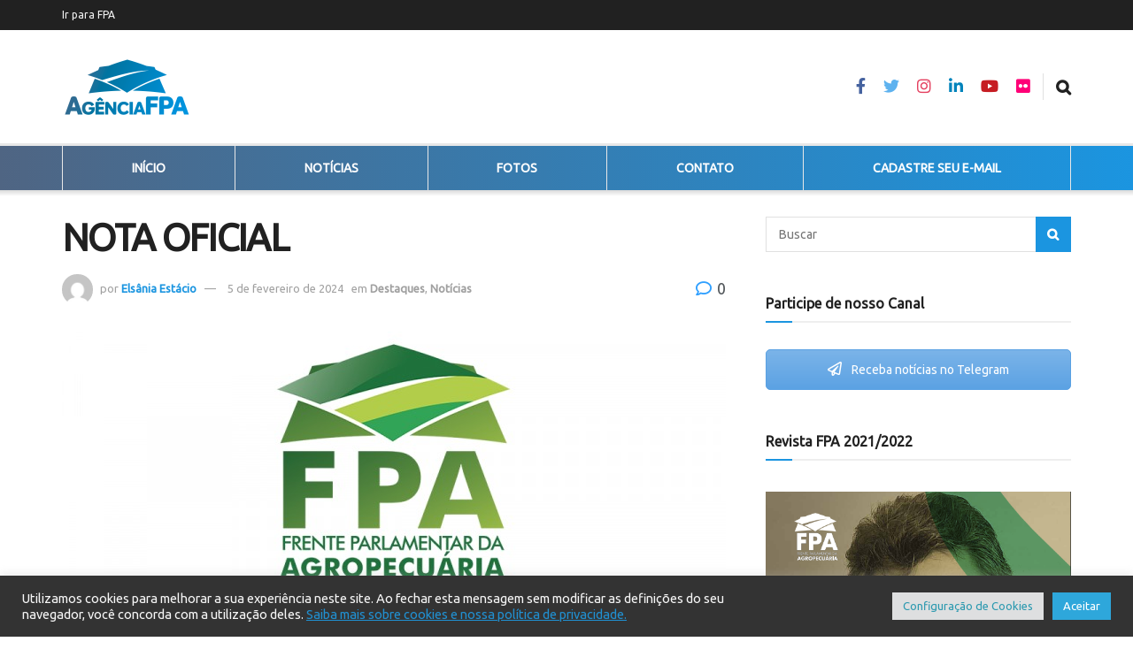

--- FILE ---
content_type: text/html; charset=UTF-8
request_url: https://agencia.fpagropecuaria.org.br/2024/02/05/nota-oficial-3/
body_size: 25817
content:
<!doctype html>
<!--[if lt IE 7]> <html class="no-js lt-ie9 lt-ie8 lt-ie7" lang="pt-BR"> <![endif]-->
<!--[if IE 7]>    <html class="no-js lt-ie9 lt-ie8" lang="pt-BR"> <![endif]-->
<!--[if IE 8]>    <html class="no-js lt-ie9" lang="pt-BR"> <![endif]-->
<!--[if IE 9]>    <html class="no-js lt-ie10" lang="pt-BR"> <![endif]-->
<!--[if gt IE 8]><!--> <html class="no-js" lang="pt-BR"> <!--<![endif]-->
<head>
    <meta http-equiv="Content-Type" content="text/html; charset=UTF-8" />
    <meta name='viewport' content='width=device-width, initial-scale=1, user-scalable=yes' />
    <link rel="profile" href="https://gmpg.org/xfn/11" />
    <link rel="pingback" href="https://agencia.fpagropecuaria.org.br/xmlrpc.php" />
    <meta name='robots' content='index, follow, max-image-preview:large, max-snippet:-1, max-video-preview:-1' />
			<script type="text/javascript">
              var jnews_ajax_url = '/?ajax-request=jnews'
			</script>
			<script type="text/javascript">;window.jnews=window.jnews||{},window.jnews.library=window.jnews.library||{},window.jnews.library=function(){"use strict";var t=this;t.win=window,t.doc=document,t.globalBody=t.doc.getElementsByTagName("body")[0],t.globalBody=t.globalBody?t.globalBody:t.doc,t.win.jnewsDataStorage=t.win.jnewsDataStorage||{_storage:new WeakMap,put:function(t,e,n){this._storage.has(t)||this._storage.set(t,new Map),this._storage.get(t).set(e,n)},get:function(t,e){return this._storage.get(t).get(e)},has:function(t,e){return this._storage.has(t)&&this._storage.get(t).has(e)},remove:function(t,e){var n=this._storage.get(t).delete(e);return 0===!this._storage.get(t).size&&this._storage.delete(t),n}},t.windowWidth=function(){return t.win.innerWidth||t.docEl.clientWidth||t.globalBody.clientWidth},t.windowHeight=function(){return t.win.innerHeight||t.docEl.clientHeight||t.globalBody.clientHeight},t.requestAnimationFrame=t.win.requestAnimationFrame||t.win.webkitRequestAnimationFrame||t.win.mozRequestAnimationFrame||t.win.msRequestAnimationFrame||window.oRequestAnimationFrame||function(t){return setTimeout(t,1e3/60)},t.cancelAnimationFrame=t.win.cancelAnimationFrame||t.win.webkitCancelAnimationFrame||t.win.webkitCancelRequestAnimationFrame||t.win.mozCancelAnimationFrame||t.win.msCancelRequestAnimationFrame||t.win.oCancelRequestAnimationFrame||function(t){clearTimeout(t)},t.classListSupport="classList"in document.createElement("_"),t.hasClass=t.classListSupport?function(t,e){return t.classList.contains(e)}:function(t,e){return t.className.indexOf(e)>=0},t.addClass=t.classListSupport?function(e,n){t.hasClass(e,n)||e.classList.add(n)}:function(e,n){t.hasClass(e,n)||(e.className+=" "+n)},t.removeClass=t.classListSupport?function(e,n){t.hasClass(e,n)&&e.classList.remove(n)}:function(e,n){t.hasClass(e,n)&&(e.className=e.className.replace(n,""))},t.objKeys=function(t){var e=[];for(var n in t)Object.prototype.hasOwnProperty.call(t,n)&&e.push(n);return e},t.isObjectSame=function(t,e){var n=!0;return JSON.stringify(t)!==JSON.stringify(e)&&(n=!1),n},t.extend=function(){for(var t,e,n,i=arguments[0]||{},o=1,a=arguments.length;o<a;o++)if(null!==(t=arguments[o]))for(e in t)i!==(n=t[e])&&void 0!==n&&(i[e]=n);return i},t.dataStorage=t.win.jnewsDataStorage,t.isVisible=function(t){return 0!==t.offsetWidth&&0!==t.offsetHeight||t.getBoundingClientRect().length},t.getHeight=function(t){return t.offsetHeight||t.clientHeight||t.getBoundingClientRect().height},t.getWidth=function(t){return t.offsetWidth||t.clientWidth||t.getBoundingClientRect().width},t.supportsPassive=!1;try{var e=Object.defineProperty({},"passive",{get:function(){t.supportsPassive=!0}});"createEvent"in t.doc?t.win.addEventListener("test",null,e):"fireEvent"in t.doc&&t.win.attachEvent("test",null)}catch(t){}t.passiveOption=!!t.supportsPassive&&{passive:!0},t.addEvents=function(e,n,i){for(var o in n){var a=["touchstart","touchmove"].indexOf(o)>=0&&!i&&t.passiveOption;"createEvent"in t.doc?e.addEventListener(o,n[o],a):"fireEvent"in t.doc&&e.attachEvent("on"+o,n[o])}},t.removeEvents=function(e,n){for(var i in n)"createEvent"in t.doc?e.removeEventListener(i,n[i]):"fireEvent"in t.doc&&e.detachEvent("on"+i,n[i])},t.triggerEvents=function(e,n,i){var o;i=i||{detail:null};return"createEvent"in t.doc?(!(o=t.doc.createEvent("CustomEvent")||new CustomEvent(n)).initCustomEvent||o.initCustomEvent(n,!0,!1,i),void e.dispatchEvent(o)):"fireEvent"in t.doc?((o=t.doc.createEventObject()).eventType=n,void e.fireEvent("on"+o.eventType,o)):void 0},t.getParents=function(e,n){void 0===n&&(n=t.doc);for(var i=[],o=e.parentNode,a=!1;!a;)if(o){var s=o;s.querySelectorAll(n).length?a=!0:(i.push(s),o=s.parentNode)}else i=[],a=!0;return i},t.forEach=function(t,e,n){for(var i=0,o=t.length;i<o;i++)e.call(n,t[i],i)},t.getText=function(t){return t.innerText||t.textContent},t.setText=function(t,e){var n="object"==typeof e?e.innerText||e.textContent:e;t.innerText&&(t.innerText=n),t.textContent&&(t.textContent=n)},t.httpBuildQuery=function(e){return t.objKeys(e).reduce(function e(n){var i=arguments.length>1&&void 0!==arguments[1]?arguments[1]:null;return function(o,a){var s=n[a];a=encodeURIComponent(a);var r=i?"".concat(i,"[").concat(a,"]"):a;return null==s||"function"==typeof s?(o.push("".concat(r,"=")),o):["number","boolean","string"].includes(typeof s)?(o.push("".concat(r,"=").concat(encodeURIComponent(s))),o):(o.push(t.objKeys(s).reduce(e(s,r),[]).join("&")),o)}}(e),[]).join("&")},t.scrollTo=function(e,n,i){function o(t,e,n){this.start=this.position(),this.change=t-this.start,this.currentTime=0,this.increment=20,this.duration=void 0===n?500:n,this.callback=e,this.finish=!1,this.animateScroll()}return Math.easeInOutQuad=function(t,e,n,i){return(t/=i/2)<1?n/2*t*t+e:-n/2*(--t*(t-2)-1)+e},o.prototype.stop=function(){this.finish=!0},o.prototype.move=function(e){t.doc.documentElement.scrollTop=e,t.globalBody.parentNode.scrollTop=e,t.globalBody.scrollTop=e},o.prototype.position=function(){return t.doc.documentElement.scrollTop||t.globalBody.parentNode.scrollTop||t.globalBody.scrollTop},o.prototype.animateScroll=function(){this.currentTime+=this.increment;var e=Math.easeInOutQuad(this.currentTime,this.start,this.change,this.duration);this.move(e),this.currentTime<this.duration&&!this.finish?t.requestAnimationFrame.call(t.win,this.animateScroll.bind(this)):this.callback&&"function"==typeof this.callback&&this.callback()},new o(e,n,i)},t.unwrap=function(e){var n,i=e;t.forEach(e,(function(t,e){n?n+=t:n=t})),i.replaceWith(n)},t.performance={start:function(t){performance.mark(t+"Start")},stop:function(t){performance.mark(t+"End"),performance.measure(t,t+"Start",t+"End")}},t.fps=function(){var e=0,n=0,i=0;!function(){var o=e=0,a=0,s=0,r=document.getElementById("fpsTable"),c=function(e){void 0===document.getElementsByTagName("body")[0]?t.requestAnimationFrame.call(t.win,(function(){c(e)})):document.getElementsByTagName("body")[0].appendChild(e)};null===r&&((r=document.createElement("div")).style.position="fixed",r.style.top="120px",r.style.left="10px",r.style.width="100px",r.style.height="20px",r.style.border="1px solid black",r.style.fontSize="11px",r.style.zIndex="100000",r.style.backgroundColor="white",r.id="fpsTable",c(r));var l=function(){i++,n=Date.now(),(a=(i/(s=(n-e)/1e3)).toPrecision(2))!=o&&(o=a,r.innerHTML=o+"fps"),1<s&&(e=n,i=0),t.requestAnimationFrame.call(t.win,l)};l()}()},t.instr=function(t,e){for(var n=0;n<e.length;n++)if(-1!==t.toLowerCase().indexOf(e[n].toLowerCase()))return!0},t.winLoad=function(e,n){function i(i){if("complete"===t.doc.readyState||"interactive"===t.doc.readyState)return!i||n?setTimeout(e,n||1):e(i),1}i()||t.addEvents(t.win,{load:i})},t.docReady=function(e,n){function i(i){if("complete"===t.doc.readyState||"interactive"===t.doc.readyState)return!i||n?setTimeout(e,n||1):e(i),1}i()||t.addEvents(t.doc,{DOMContentLoaded:i})},t.fireOnce=function(){t.docReady((function(){t.assets=t.assets||[],t.assets.length&&(t.boot(),t.load_assets())}),50)},t.boot=function(){t.length&&t.doc.querySelectorAll("style[media]").forEach((function(t){"not all"==t.getAttribute("media")&&t.removeAttribute("media")}))},t.create_js=function(e,n){var i=t.doc.createElement("script");switch(i.setAttribute("src",e),n){case"defer":i.setAttribute("defer",!0);break;case"async":i.setAttribute("async",!0);break;case"deferasync":i.setAttribute("defer",!0),i.setAttribute("async",!0)}t.globalBody.appendChild(i)},t.load_assets=function(){"object"==typeof t.assets&&t.forEach(t.assets.slice(0),(function(e,n){var i="";e.defer&&(i+="defer"),e.async&&(i+="async"),t.create_js(e.url,i);var o=t.assets.indexOf(e);o>-1&&t.assets.splice(o,1)})),t.assets=jnewsoption.au_scripts=window.jnewsads=[]},t.docReady((function(){t.globalBody=t.globalBody==t.doc?t.doc.getElementsByTagName("body")[0]:t.globalBody,t.globalBody=t.globalBody?t.globalBody:t.doc}))},window.jnews.library=new window.jnews.library;</script>
	<!-- This site is optimized with the Yoast SEO plugin v17.6 - https://yoast.com/wordpress/plugins/seo/ -->
	<title>NOTA OFICIAL - Agência FPA</title>
	<link rel="canonical" href="https://agencia.fpagropecuaria.org.br/2024/02/05/nota-oficial-3/" />
	<meta property="og:locale" content="pt_BR" />
	<meta property="og:type" content="article" />
	<meta property="og:title" content="NOTA OFICIAL - Agência FPA" />
	<meta property="og:description" content="A Frente Parlamentar da Agropecuária (FPA) declara que confia na busca, por todas as instituições democráticas, da pacificação fundiária no Brasil. Nesse sentido, pontua sua integral discordância com a posição adotada pela Funai ao solicitar a suspensão de todos os processos judiciais que busquem a aplicação da Lei 14.701/2023, em especial, por se buscar o caminho [&hellip;]" />
	<meta property="og:url" content="https://agencia.fpagropecuaria.org.br/2024/02/05/nota-oficial-3/" />
	<meta property="og:site_name" content="Agência FPA" />
	<meta property="article:published_time" content="2024-02-05T21:13:03+00:00" />
	<meta property="article:modified_time" content="2024-02-06T11:49:55+00:00" />
	<meta property="og:image" content="https://agencia.fpagropecuaria.org.br/wp-content/uploads/sites/2/2024/02/IMG-20240205-WA0047.jpg" />
	<meta property="og:image:width" content="750" />
	<meta property="og:image:height" content="375" />
	<meta name="twitter:card" content="summary_large_image" />
	<meta name="twitter:label1" content="Escrito por" />
	<meta name="twitter:data1" content="Elsânia Estácio" />
	<meta name="twitter:label2" content="Est. tempo de leitura" />
	<meta name="twitter:data2" content="2 minutos" />
	<script type="application/ld+json" class="yoast-schema-graph">{"@context":"https://schema.org","@graph":[{"@type":"WebSite","@id":"https://agencia.fpagropecuaria.org.br/#website","url":"https://agencia.fpagropecuaria.org.br/","name":"Ag\u00eancia FPA","description":"Comunica\u00e7\u00e3o da Frente Parlamentar da Agropecu\u00e1ria","potentialAction":[{"@type":"SearchAction","target":{"@type":"EntryPoint","urlTemplate":"https://agencia.fpagropecuaria.org.br/?s={search_term_string}"},"query-input":"required name=search_term_string"}],"inLanguage":"pt-BR"},{"@type":"ImageObject","@id":"https://agencia.fpagropecuaria.org.br/2024/02/05/nota-oficial-3/#primaryimage","inLanguage":"pt-BR","url":"https://agencia.fpagropecuaria.org.br/wp-content/uploads/sites/2/2024/02/IMG-20240205-WA0047.jpg","contentUrl":"https://agencia.fpagropecuaria.org.br/wp-content/uploads/sites/2/2024/02/IMG-20240205-WA0047.jpg","width":750,"height":375},{"@type":"WebPage","@id":"https://agencia.fpagropecuaria.org.br/2024/02/05/nota-oficial-3/#webpage","url":"https://agencia.fpagropecuaria.org.br/2024/02/05/nota-oficial-3/","name":"NOTA OFICIAL - Ag\u00eancia FPA","isPartOf":{"@id":"https://agencia.fpagropecuaria.org.br/#website"},"primaryImageOfPage":{"@id":"https://agencia.fpagropecuaria.org.br/2024/02/05/nota-oficial-3/#primaryimage"},"datePublished":"2024-02-05T21:13:03+00:00","dateModified":"2024-02-06T11:49:55+00:00","author":{"@id":"https://agencia.fpagropecuaria.org.br/#/schema/person/9223bb7be727bae1db8e727192604878"},"breadcrumb":{"@id":"https://agencia.fpagropecuaria.org.br/2024/02/05/nota-oficial-3/#breadcrumb"},"inLanguage":"pt-BR","potentialAction":[{"@type":"ReadAction","target":["https://agencia.fpagropecuaria.org.br/2024/02/05/nota-oficial-3/"]}]},{"@type":"BreadcrumbList","@id":"https://agencia.fpagropecuaria.org.br/2024/02/05/nota-oficial-3/#breadcrumb","itemListElement":[{"@type":"ListItem","position":1,"name":"In\u00edcio","item":"https://agencia.fpagropecuaria.org.br/"},{"@type":"ListItem","position":2,"name":"Not\u00edcias","item":"https://agencia.fpagropecuaria.org.br/noticias/"},{"@type":"ListItem","position":3,"name":"NOTA OFICIAL"}]},{"@type":"Person","@id":"https://agencia.fpagropecuaria.org.br/#/schema/person/9223bb7be727bae1db8e727192604878","name":"Els\u00e2nia Est\u00e1cio","image":{"@type":"ImageObject","@id":"https://agencia.fpagropecuaria.org.br/#personlogo","inLanguage":"pt-BR","url":"https://secure.gravatar.com/avatar/b6d85bb2545052333b59ca009f20f9ae?s=96&d=mm&r=g","contentUrl":"https://secure.gravatar.com/avatar/b6d85bb2545052333b59ca009f20f9ae?s=96&d=mm&r=g","caption":"Els\u00e2nia Est\u00e1cio"},"url":"https://agencia.fpagropecuaria.org.br/author/elsania/"}]}</script>
	<!-- / Yoast SEO plugin. -->


<link rel='dns-prefetch' href='//js.hs-scripts.com' />
<link rel='dns-prefetch' href='//www.googletagmanager.com' />
<link rel='dns-prefetch' href='//fonts.googleapis.com' />
<link rel='preconnect' href='https://fonts.gstatic.com' />
<link rel="alternate" type="application/rss+xml" title="Feed para Agência FPA &raquo;" href="https://agencia.fpagropecuaria.org.br/feed/" />
<link rel="alternate" type="application/rss+xml" title="Feed de comentários para Agência FPA &raquo;" href="https://agencia.fpagropecuaria.org.br/comments/feed/" />
<link rel="alternate" type="application/rss+xml" title="Feed de comentários para Agência FPA &raquo; NOTA OFICIAL" href="https://agencia.fpagropecuaria.org.br/2024/02/05/nota-oficial-3/feed/" />
<script type="text/javascript">
/* <![CDATA[ */
window._wpemojiSettings = {"baseUrl":"https:\/\/s.w.org\/images\/core\/emoji\/14.0.0\/72x72\/","ext":".png","svgUrl":"https:\/\/s.w.org\/images\/core\/emoji\/14.0.0\/svg\/","svgExt":".svg","source":{"concatemoji":"https:\/\/agencia.fpagropecuaria.org.br\/wp-includes\/js\/wp-emoji-release.min.js?ver=6.4.7"}};
/*! This file is auto-generated */
!function(i,n){var o,s,e;function c(e){try{var t={supportTests:e,timestamp:(new Date).valueOf()};sessionStorage.setItem(o,JSON.stringify(t))}catch(e){}}function p(e,t,n){e.clearRect(0,0,e.canvas.width,e.canvas.height),e.fillText(t,0,0);var t=new Uint32Array(e.getImageData(0,0,e.canvas.width,e.canvas.height).data),r=(e.clearRect(0,0,e.canvas.width,e.canvas.height),e.fillText(n,0,0),new Uint32Array(e.getImageData(0,0,e.canvas.width,e.canvas.height).data));return t.every(function(e,t){return e===r[t]})}function u(e,t,n){switch(t){case"flag":return n(e,"\ud83c\udff3\ufe0f\u200d\u26a7\ufe0f","\ud83c\udff3\ufe0f\u200b\u26a7\ufe0f")?!1:!n(e,"\ud83c\uddfa\ud83c\uddf3","\ud83c\uddfa\u200b\ud83c\uddf3")&&!n(e,"\ud83c\udff4\udb40\udc67\udb40\udc62\udb40\udc65\udb40\udc6e\udb40\udc67\udb40\udc7f","\ud83c\udff4\u200b\udb40\udc67\u200b\udb40\udc62\u200b\udb40\udc65\u200b\udb40\udc6e\u200b\udb40\udc67\u200b\udb40\udc7f");case"emoji":return!n(e,"\ud83e\udef1\ud83c\udffb\u200d\ud83e\udef2\ud83c\udfff","\ud83e\udef1\ud83c\udffb\u200b\ud83e\udef2\ud83c\udfff")}return!1}function f(e,t,n){var r="undefined"!=typeof WorkerGlobalScope&&self instanceof WorkerGlobalScope?new OffscreenCanvas(300,150):i.createElement("canvas"),a=r.getContext("2d",{willReadFrequently:!0}),o=(a.textBaseline="top",a.font="600 32px Arial",{});return e.forEach(function(e){o[e]=t(a,e,n)}),o}function t(e){var t=i.createElement("script");t.src=e,t.defer=!0,i.head.appendChild(t)}"undefined"!=typeof Promise&&(o="wpEmojiSettingsSupports",s=["flag","emoji"],n.supports={everything:!0,everythingExceptFlag:!0},e=new Promise(function(e){i.addEventListener("DOMContentLoaded",e,{once:!0})}),new Promise(function(t){var n=function(){try{var e=JSON.parse(sessionStorage.getItem(o));if("object"==typeof e&&"number"==typeof e.timestamp&&(new Date).valueOf()<e.timestamp+604800&&"object"==typeof e.supportTests)return e.supportTests}catch(e){}return null}();if(!n){if("undefined"!=typeof Worker&&"undefined"!=typeof OffscreenCanvas&&"undefined"!=typeof URL&&URL.createObjectURL&&"undefined"!=typeof Blob)try{var e="postMessage("+f.toString()+"("+[JSON.stringify(s),u.toString(),p.toString()].join(",")+"));",r=new Blob([e],{type:"text/javascript"}),a=new Worker(URL.createObjectURL(r),{name:"wpTestEmojiSupports"});return void(a.onmessage=function(e){c(n=e.data),a.terminate(),t(n)})}catch(e){}c(n=f(s,u,p))}t(n)}).then(function(e){for(var t in e)n.supports[t]=e[t],n.supports.everything=n.supports.everything&&n.supports[t],"flag"!==t&&(n.supports.everythingExceptFlag=n.supports.everythingExceptFlag&&n.supports[t]);n.supports.everythingExceptFlag=n.supports.everythingExceptFlag&&!n.supports.flag,n.DOMReady=!1,n.readyCallback=function(){n.DOMReady=!0}}).then(function(){return e}).then(function(){var e;n.supports.everything||(n.readyCallback(),(e=n.source||{}).concatemoji?t(e.concatemoji):e.wpemoji&&e.twemoji&&(t(e.twemoji),t(e.wpemoji)))}))}((window,document),window._wpemojiSettings);
/* ]]> */
</script>
<style id='wp-emoji-styles-inline-css' type='text/css'>

	img.wp-smiley, img.emoji {
		display: inline !important;
		border: none !important;
		box-shadow: none !important;
		height: 1em !important;
		width: 1em !important;
		margin: 0 0.07em !important;
		vertical-align: -0.1em !important;
		background: none !important;
		padding: 0 !important;
	}
</style>
<link rel='stylesheet' id='wp-block-library-css' href='https://agencia.fpagropecuaria.org.br/wp-includes/css/dist/block-library/style.min.css?ver=6.4.7' type='text/css' media='all' />
<link rel='stylesheet' id='awsm-ead-public-css' href='https://agencia.fpagropecuaria.org.br/wp-content/plugins/embed-any-document/css/embed-public.min.css?ver=2.7.12' type='text/css' media='all' />
<style id='classic-theme-styles-inline-css' type='text/css'>
/*! This file is auto-generated */
.wp-block-button__link{color:#fff;background-color:#32373c;border-radius:9999px;box-shadow:none;text-decoration:none;padding:calc(.667em + 2px) calc(1.333em + 2px);font-size:1.125em}.wp-block-file__button{background:#32373c;color:#fff;text-decoration:none}
</style>
<style id='global-styles-inline-css' type='text/css'>
body{--wp--preset--color--black: #000000;--wp--preset--color--cyan-bluish-gray: #abb8c3;--wp--preset--color--white: #ffffff;--wp--preset--color--pale-pink: #f78da7;--wp--preset--color--vivid-red: #cf2e2e;--wp--preset--color--luminous-vivid-orange: #ff6900;--wp--preset--color--luminous-vivid-amber: #fcb900;--wp--preset--color--light-green-cyan: #7bdcb5;--wp--preset--color--vivid-green-cyan: #00d084;--wp--preset--color--pale-cyan-blue: #8ed1fc;--wp--preset--color--vivid-cyan-blue: #0693e3;--wp--preset--color--vivid-purple: #9b51e0;--wp--preset--gradient--vivid-cyan-blue-to-vivid-purple: linear-gradient(135deg,rgba(6,147,227,1) 0%,rgb(155,81,224) 100%);--wp--preset--gradient--light-green-cyan-to-vivid-green-cyan: linear-gradient(135deg,rgb(122,220,180) 0%,rgb(0,208,130) 100%);--wp--preset--gradient--luminous-vivid-amber-to-luminous-vivid-orange: linear-gradient(135deg,rgba(252,185,0,1) 0%,rgba(255,105,0,1) 100%);--wp--preset--gradient--luminous-vivid-orange-to-vivid-red: linear-gradient(135deg,rgba(255,105,0,1) 0%,rgb(207,46,46) 100%);--wp--preset--gradient--very-light-gray-to-cyan-bluish-gray: linear-gradient(135deg,rgb(238,238,238) 0%,rgb(169,184,195) 100%);--wp--preset--gradient--cool-to-warm-spectrum: linear-gradient(135deg,rgb(74,234,220) 0%,rgb(151,120,209) 20%,rgb(207,42,186) 40%,rgb(238,44,130) 60%,rgb(251,105,98) 80%,rgb(254,248,76) 100%);--wp--preset--gradient--blush-light-purple: linear-gradient(135deg,rgb(255,206,236) 0%,rgb(152,150,240) 100%);--wp--preset--gradient--blush-bordeaux: linear-gradient(135deg,rgb(254,205,165) 0%,rgb(254,45,45) 50%,rgb(107,0,62) 100%);--wp--preset--gradient--luminous-dusk: linear-gradient(135deg,rgb(255,203,112) 0%,rgb(199,81,192) 50%,rgb(65,88,208) 100%);--wp--preset--gradient--pale-ocean: linear-gradient(135deg,rgb(255,245,203) 0%,rgb(182,227,212) 50%,rgb(51,167,181) 100%);--wp--preset--gradient--electric-grass: linear-gradient(135deg,rgb(202,248,128) 0%,rgb(113,206,126) 100%);--wp--preset--gradient--midnight: linear-gradient(135deg,rgb(2,3,129) 0%,rgb(40,116,252) 100%);--wp--preset--font-size--small: 13px;--wp--preset--font-size--medium: 20px;--wp--preset--font-size--large: 36px;--wp--preset--font-size--x-large: 42px;--wp--preset--spacing--20: 0.44rem;--wp--preset--spacing--30: 0.67rem;--wp--preset--spacing--40: 1rem;--wp--preset--spacing--50: 1.5rem;--wp--preset--spacing--60: 2.25rem;--wp--preset--spacing--70: 3.38rem;--wp--preset--spacing--80: 5.06rem;--wp--preset--shadow--natural: 6px 6px 9px rgba(0, 0, 0, 0.2);--wp--preset--shadow--deep: 12px 12px 50px rgba(0, 0, 0, 0.4);--wp--preset--shadow--sharp: 6px 6px 0px rgba(0, 0, 0, 0.2);--wp--preset--shadow--outlined: 6px 6px 0px -3px rgba(255, 255, 255, 1), 6px 6px rgba(0, 0, 0, 1);--wp--preset--shadow--crisp: 6px 6px 0px rgba(0, 0, 0, 1);}:where(.is-layout-flex){gap: 0.5em;}:where(.is-layout-grid){gap: 0.5em;}body .is-layout-flow > .alignleft{float: left;margin-inline-start: 0;margin-inline-end: 2em;}body .is-layout-flow > .alignright{float: right;margin-inline-start: 2em;margin-inline-end: 0;}body .is-layout-flow > .aligncenter{margin-left: auto !important;margin-right: auto !important;}body .is-layout-constrained > .alignleft{float: left;margin-inline-start: 0;margin-inline-end: 2em;}body .is-layout-constrained > .alignright{float: right;margin-inline-start: 2em;margin-inline-end: 0;}body .is-layout-constrained > .aligncenter{margin-left: auto !important;margin-right: auto !important;}body .is-layout-constrained > :where(:not(.alignleft):not(.alignright):not(.alignfull)){max-width: var(--wp--style--global--content-size);margin-left: auto !important;margin-right: auto !important;}body .is-layout-constrained > .alignwide{max-width: var(--wp--style--global--wide-size);}body .is-layout-flex{display: flex;}body .is-layout-flex{flex-wrap: wrap;align-items: center;}body .is-layout-flex > *{margin: 0;}body .is-layout-grid{display: grid;}body .is-layout-grid > *{margin: 0;}:where(.wp-block-columns.is-layout-flex){gap: 2em;}:where(.wp-block-columns.is-layout-grid){gap: 2em;}:where(.wp-block-post-template.is-layout-flex){gap: 1.25em;}:where(.wp-block-post-template.is-layout-grid){gap: 1.25em;}.has-black-color{color: var(--wp--preset--color--black) !important;}.has-cyan-bluish-gray-color{color: var(--wp--preset--color--cyan-bluish-gray) !important;}.has-white-color{color: var(--wp--preset--color--white) !important;}.has-pale-pink-color{color: var(--wp--preset--color--pale-pink) !important;}.has-vivid-red-color{color: var(--wp--preset--color--vivid-red) !important;}.has-luminous-vivid-orange-color{color: var(--wp--preset--color--luminous-vivid-orange) !important;}.has-luminous-vivid-amber-color{color: var(--wp--preset--color--luminous-vivid-amber) !important;}.has-light-green-cyan-color{color: var(--wp--preset--color--light-green-cyan) !important;}.has-vivid-green-cyan-color{color: var(--wp--preset--color--vivid-green-cyan) !important;}.has-pale-cyan-blue-color{color: var(--wp--preset--color--pale-cyan-blue) !important;}.has-vivid-cyan-blue-color{color: var(--wp--preset--color--vivid-cyan-blue) !important;}.has-vivid-purple-color{color: var(--wp--preset--color--vivid-purple) !important;}.has-black-background-color{background-color: var(--wp--preset--color--black) !important;}.has-cyan-bluish-gray-background-color{background-color: var(--wp--preset--color--cyan-bluish-gray) !important;}.has-white-background-color{background-color: var(--wp--preset--color--white) !important;}.has-pale-pink-background-color{background-color: var(--wp--preset--color--pale-pink) !important;}.has-vivid-red-background-color{background-color: var(--wp--preset--color--vivid-red) !important;}.has-luminous-vivid-orange-background-color{background-color: var(--wp--preset--color--luminous-vivid-orange) !important;}.has-luminous-vivid-amber-background-color{background-color: var(--wp--preset--color--luminous-vivid-amber) !important;}.has-light-green-cyan-background-color{background-color: var(--wp--preset--color--light-green-cyan) !important;}.has-vivid-green-cyan-background-color{background-color: var(--wp--preset--color--vivid-green-cyan) !important;}.has-pale-cyan-blue-background-color{background-color: var(--wp--preset--color--pale-cyan-blue) !important;}.has-vivid-cyan-blue-background-color{background-color: var(--wp--preset--color--vivid-cyan-blue) !important;}.has-vivid-purple-background-color{background-color: var(--wp--preset--color--vivid-purple) !important;}.has-black-border-color{border-color: var(--wp--preset--color--black) !important;}.has-cyan-bluish-gray-border-color{border-color: var(--wp--preset--color--cyan-bluish-gray) !important;}.has-white-border-color{border-color: var(--wp--preset--color--white) !important;}.has-pale-pink-border-color{border-color: var(--wp--preset--color--pale-pink) !important;}.has-vivid-red-border-color{border-color: var(--wp--preset--color--vivid-red) !important;}.has-luminous-vivid-orange-border-color{border-color: var(--wp--preset--color--luminous-vivid-orange) !important;}.has-luminous-vivid-amber-border-color{border-color: var(--wp--preset--color--luminous-vivid-amber) !important;}.has-light-green-cyan-border-color{border-color: var(--wp--preset--color--light-green-cyan) !important;}.has-vivid-green-cyan-border-color{border-color: var(--wp--preset--color--vivid-green-cyan) !important;}.has-pale-cyan-blue-border-color{border-color: var(--wp--preset--color--pale-cyan-blue) !important;}.has-vivid-cyan-blue-border-color{border-color: var(--wp--preset--color--vivid-cyan-blue) !important;}.has-vivid-purple-border-color{border-color: var(--wp--preset--color--vivid-purple) !important;}.has-vivid-cyan-blue-to-vivid-purple-gradient-background{background: var(--wp--preset--gradient--vivid-cyan-blue-to-vivid-purple) !important;}.has-light-green-cyan-to-vivid-green-cyan-gradient-background{background: var(--wp--preset--gradient--light-green-cyan-to-vivid-green-cyan) !important;}.has-luminous-vivid-amber-to-luminous-vivid-orange-gradient-background{background: var(--wp--preset--gradient--luminous-vivid-amber-to-luminous-vivid-orange) !important;}.has-luminous-vivid-orange-to-vivid-red-gradient-background{background: var(--wp--preset--gradient--luminous-vivid-orange-to-vivid-red) !important;}.has-very-light-gray-to-cyan-bluish-gray-gradient-background{background: var(--wp--preset--gradient--very-light-gray-to-cyan-bluish-gray) !important;}.has-cool-to-warm-spectrum-gradient-background{background: var(--wp--preset--gradient--cool-to-warm-spectrum) !important;}.has-blush-light-purple-gradient-background{background: var(--wp--preset--gradient--blush-light-purple) !important;}.has-blush-bordeaux-gradient-background{background: var(--wp--preset--gradient--blush-bordeaux) !important;}.has-luminous-dusk-gradient-background{background: var(--wp--preset--gradient--luminous-dusk) !important;}.has-pale-ocean-gradient-background{background: var(--wp--preset--gradient--pale-ocean) !important;}.has-electric-grass-gradient-background{background: var(--wp--preset--gradient--electric-grass) !important;}.has-midnight-gradient-background{background: var(--wp--preset--gradient--midnight) !important;}.has-small-font-size{font-size: var(--wp--preset--font-size--small) !important;}.has-medium-font-size{font-size: var(--wp--preset--font-size--medium) !important;}.has-large-font-size{font-size: var(--wp--preset--font-size--large) !important;}.has-x-large-font-size{font-size: var(--wp--preset--font-size--x-large) !important;}
.wp-block-navigation a:where(:not(.wp-element-button)){color: inherit;}
:where(.wp-block-post-template.is-layout-flex){gap: 1.25em;}:where(.wp-block-post-template.is-layout-grid){gap: 1.25em;}
:where(.wp-block-columns.is-layout-flex){gap: 2em;}:where(.wp-block-columns.is-layout-grid){gap: 2em;}
.wp-block-pullquote{font-size: 1.5em;line-height: 1.6;}
</style>
<link rel='stylesheet' id='cookie-law-info-css' href='https://agencia.fpagropecuaria.org.br/wp-content/plugins/cookie-law-info/legacy/public/css/cookie-law-info-public.css?ver=3.3.9.1' type='text/css' media='all' />
<link rel='stylesheet' id='cookie-law-info-gdpr-css' href='https://agencia.fpagropecuaria.org.br/wp-content/plugins/cookie-law-info/legacy/public/css/cookie-law-info-gdpr.css?ver=3.3.9.1' type='text/css' media='all' />
<link rel='stylesheet' id='tp_twitter_plugin_css-css' href='https://agencia.fpagropecuaria.org.br/wp-content/plugins/recent-tweets-widget/tp_twitter_plugin.css?ver=1.0' type='text/css' media='screen' />
<link rel='stylesheet' id='wc-captcha-frontend-css' href='https://agencia.fpagropecuaria.org.br/wp-content/plugins/wc-captcha/css/frontend.css?ver=6.4.7' type='text/css' media='all' />
<link rel='stylesheet' id='ctf_styles-css' href='https://agencia.fpagropecuaria.org.br/wp-content/plugins/custom-twitter-feeds/css/ctf-styles.min.css?ver=2.1.2' type='text/css' media='all' />
<link rel='stylesheet' id='rotatingtweets-css' href='https://agencia.fpagropecuaria.org.br/wp-content/plugins/rotatingtweets/css/style.css?ver=6.4.7' type='text/css' media='all' />
<link rel='stylesheet' id='js_composer_front-css' href='https://agencia.fpagropecuaria.org.br/wp-content/plugins/js_composer/assets/css/js_composer.min.css?ver=6.7.0' type='text/css' media='all' />
<link rel='stylesheet' id='jeg_customizer_font-css' href='//fonts.googleapis.com/css?family=Ubuntu%3Areguler&#038;display=swap&#038;ver=1.2.6' type='text/css' media='all' />
<link rel='stylesheet' id='jnews-frontend-css' href='https://agencia.fpagropecuaria.org.br/wp-content/themes/jnews/assets/dist/frontend.min.css?ver=9.0.6' type='text/css' media='all' />
<link rel='stylesheet' id='jnews-style-css' href='https://agencia.fpagropecuaria.org.br/wp-content/themes/jnews/style.css?ver=9.0.6' type='text/css' media='all' />
<link rel='stylesheet' id='jnews-darkmode-css' href='https://agencia.fpagropecuaria.org.br/wp-content/themes/jnews/assets/css/darkmode.css?ver=9.0.6' type='text/css' media='all' />
<script type="text/javascript" defer='defer' src="https://agencia.fpagropecuaria.org.br/wp-includes/js/jquery/jquery.min.js?ver=3.7.1" id="jquery-core-js"></script>
<script type="text/javascript" defer='defer' src="https://agencia.fpagropecuaria.org.br/wp-includes/js/jquery/jquery-migrate.min.js?ver=3.4.1" id="jquery-migrate-js"></script>
<script type="text/javascript" id="cookie-law-info-js-extra">
/* <![CDATA[ */
var Cli_Data = {"nn_cookie_ids":[],"cookielist":[],"non_necessary_cookies":[],"ccpaEnabled":"","ccpaRegionBased":"","ccpaBarEnabled":"","strictlyEnabled":["necessary","obligatoire"],"ccpaType":"gdpr","js_blocking":"","custom_integration":"","triggerDomRefresh":"","secure_cookies":""};
var cli_cookiebar_settings = {"animate_speed_hide":"500","animate_speed_show":"500","background":"#333333","border":"#b1a6a6c2","border_on":"","button_1_button_colour":"#61a229","button_1_button_hover":"#4e8221","button_1_link_colour":"#fff","button_1_as_button":"1","button_1_new_win":"","button_2_button_colour":"#333","button_2_button_hover":"#292929","button_2_link_colour":"#2190d1","button_2_as_button":"","button_2_hidebar":"","button_3_button_colour":"#dedfe0","button_3_button_hover":"#b2b2b3","button_3_link_colour":"#333333","button_3_as_button":"1","button_3_new_win":"","button_4_button_colour":"#dedfe0","button_4_button_hover":"#b2b2b3","button_4_link_colour":"#2b99af","button_4_as_button":"1","button_7_button_colour":"#2ea7db","button_7_button_hover":"#2586af","button_7_link_colour":"#fff","button_7_as_button":"1","button_7_new_win":"","font_family":"inherit","header_fix":"","notify_animate_hide":"","notify_animate_show":"","notify_div_id":"#cookie-law-info-bar","notify_position_horizontal":"right","notify_position_vertical":"bottom","scroll_close":"","scroll_close_reload":"","accept_close_reload":"","reject_close_reload":"","showagain_tab":"","showagain_background":"#fff","showagain_border":"#000","showagain_div_id":"#cookie-law-info-again","showagain_x_position":"100px","text":"#f7f7f7","show_once_yn":"","show_once":"10000","logging_on":"","as_popup":"","popup_overlay":"1","bar_heading_text":"","cookie_bar_as":"banner","popup_showagain_position":"bottom-right","widget_position":"left"};
var log_object = {"ajax_url":"https:\/\/agencia.fpagropecuaria.org.br\/wp-admin\/admin-ajax.php"};
/* ]]> */
</script>
<script type="text/javascript" defer='defer' src="https://agencia.fpagropecuaria.org.br/wp-content/plugins/cookie-law-info/legacy/public/js/cookie-law-info-public.js?ver=3.3.9.1" id="cookie-law-info-js"></script>

<!-- Snippet da etiqueta do Google (gtag.js) adicionado pelo Site Kit -->
<!-- Snippet do Google Análises adicionado pelo Site Kit -->
<script type="text/javascript" defer='defer' src="https://www.googletagmanager.com/gtag/js?id=GT-KVJ7KP9" id="google_gtagjs-js" async></script>
<script type="text/javascript" id="google_gtagjs-js-after">
/* <![CDATA[ */
window.dataLayer = window.dataLayer || [];function gtag(){dataLayer.push(arguments);}
gtag("set","linker",{"domains":["agencia.fpagropecuaria.org.br"]});
gtag("js", new Date());
gtag("set", "developer_id.dZTNiMT", true);
gtag("config", "GT-KVJ7KP9");
/* ]]> */
</script>
<link rel="https://api.w.org/" href="https://agencia.fpagropecuaria.org.br/wp-json/" /><link rel="alternate" type="application/json" href="https://agencia.fpagropecuaria.org.br/wp-json/wp/v2/posts/27783" /><link rel="EditURI" type="application/rsd+xml" title="RSD" href="https://agencia.fpagropecuaria.org.br/xmlrpc.php?rsd" />
<meta name="generator" content="WordPress 6.4.7" />
<link rel='shortlink' href='https://agencia.fpagropecuaria.org.br/?p=27783' />
<link rel="alternate" type="application/json+oembed" href="https://agencia.fpagropecuaria.org.br/wp-json/oembed/1.0/embed?url=https%3A%2F%2Fagencia.fpagropecuaria.org.br%2F2024%2F02%2F05%2Fnota-oficial-3%2F" />
<link rel="alternate" type="text/xml+oembed" href="https://agencia.fpagropecuaria.org.br/wp-json/oembed/1.0/embed?url=https%3A%2F%2Fagencia.fpagropecuaria.org.br%2F2024%2F02%2F05%2Fnota-oficial-3%2F&#038;format=xml" />
			<!-- DO NOT COPY THIS SNIPPET! Start of Page Analytics Tracking for HubSpot WordPress plugin v11.3.33-->
			<script class="hsq-set-content-id" data-content-id="blog-post">
				var _hsq = _hsq || [];
				_hsq.push(["setContentType", "blog-post"]);
			</script>
			<!-- DO NOT COPY THIS SNIPPET! End of Page Analytics Tracking for HubSpot WordPress plugin -->
			<meta name="generator" content="Site Kit by Google 1.170.0" /><meta name="generator" content="Powered by WPBakery Page Builder - drag and drop page builder for WordPress."/>
<link rel="icon" href="https://agencia.fpagropecuaria.org.br/wp-content/uploads/sites/2/2020/05/cropped-agencia-fpa-2-32x32.png" sizes="32x32" />
<link rel="icon" href="https://agencia.fpagropecuaria.org.br/wp-content/uploads/sites/2/2020/05/cropped-agencia-fpa-2-192x192.png" sizes="192x192" />
<link rel="apple-touch-icon" href="https://agencia.fpagropecuaria.org.br/wp-content/uploads/sites/2/2020/05/cropped-agencia-fpa-2-180x180.png" />
<meta name="msapplication-TileImage" content="https://agencia.fpagropecuaria.org.br/wp-content/uploads/sites/2/2020/05/cropped-agencia-fpa-2-270x270.png" />
<style id="jeg_dynamic_css" type="text/css" data-type="jeg_custom-css">body { --j-accent-color : #1b95e0; } a, .jeg_menu_style_5>li>a:hover, .jeg_menu_style_5>li.sfHover>a, .jeg_menu_style_5>li.current-menu-item>a, .jeg_menu_style_5>li.current-menu-ancestor>a, .jeg_navbar .jeg_menu:not(.jeg_main_menu)>li>a:hover, .jeg_midbar .jeg_menu:not(.jeg_main_menu)>li>a:hover, .jeg_side_tabs li.active, .jeg_block_heading_5 strong, .jeg_block_heading_6 strong, .jeg_block_heading_7 strong, .jeg_block_heading_8 strong, .jeg_subcat_list li a:hover, .jeg_subcat_list li button:hover, .jeg_pl_lg_7 .jeg_thumb .jeg_post_category a, .jeg_pl_xs_2:before, .jeg_pl_xs_4 .jeg_postblock_content:before, .jeg_postblock .jeg_post_title a:hover, .jeg_hero_style_6 .jeg_post_title a:hover, .jeg_sidefeed .jeg_pl_xs_3 .jeg_post_title a:hover, .widget_jnews_popular .jeg_post_title a:hover, .jeg_meta_author a, .widget_archive li a:hover, .widget_pages li a:hover, .widget_meta li a:hover, .widget_recent_entries li a:hover, .widget_rss li a:hover, .widget_rss cite, .widget_categories li a:hover, .widget_categories li.current-cat>a, #breadcrumbs a:hover, .jeg_share_count .counts, .commentlist .bypostauthor>.comment-body>.comment-author>.fn, span.required, .jeg_review_title, .bestprice .price, .authorlink a:hover, .jeg_vertical_playlist .jeg_video_playlist_play_icon, .jeg_vertical_playlist .jeg_video_playlist_item.active .jeg_video_playlist_thumbnail:before, .jeg_horizontal_playlist .jeg_video_playlist_play, .woocommerce li.product .pricegroup .button, .widget_display_forums li a:hover, .widget_display_topics li:before, .widget_display_replies li:before, .widget_display_views li:before, .bbp-breadcrumb a:hover, .jeg_mobile_menu li.sfHover>a, .jeg_mobile_menu li a:hover, .split-template-6 .pagenum, .jeg_mobile_menu_style_5>li>a:hover, .jeg_mobile_menu_style_5>li.sfHover>a, .jeg_mobile_menu_style_5>li.current-menu-item>a, .jeg_mobile_menu_style_5>li.current-menu-ancestor>a { color : #1b95e0; } .jeg_menu_style_1>li>a:before, .jeg_menu_style_2>li>a:before, .jeg_menu_style_3>li>a:before, .jeg_side_toggle, .jeg_slide_caption .jeg_post_category a, .jeg_slider_type_1_wrapper .tns-controls button.tns-next, .jeg_block_heading_1 .jeg_block_title span, .jeg_block_heading_2 .jeg_block_title span, .jeg_block_heading_3, .jeg_block_heading_4 .jeg_block_title span, .jeg_block_heading_6:after, .jeg_pl_lg_box .jeg_post_category a, .jeg_pl_md_box .jeg_post_category a, .jeg_readmore:hover, .jeg_thumb .jeg_post_category a, .jeg_block_loadmore a:hover, .jeg_postblock.alt .jeg_block_loadmore a:hover, .jeg_block_loadmore a.active, .jeg_postblock_carousel_2 .jeg_post_category a, .jeg_heroblock .jeg_post_category a, .jeg_pagenav_1 .page_number.active, .jeg_pagenav_1 .page_number.active:hover, input[type="submit"], .btn, .button, .widget_tag_cloud a:hover, .popularpost_item:hover .jeg_post_title a:before, .jeg_splitpost_4 .page_nav, .jeg_splitpost_5 .page_nav, .jeg_post_via a:hover, .jeg_post_source a:hover, .jeg_post_tags a:hover, .comment-reply-title small a:before, .comment-reply-title small a:after, .jeg_storelist .productlink, .authorlink li.active a:before, .jeg_footer.dark .socials_widget:not(.nobg) a:hover .fa, div.jeg_breakingnews_title, .jeg_overlay_slider_bottom_wrapper .tns-controls button, .jeg_overlay_slider_bottom_wrapper .tns-controls button:hover, .jeg_vertical_playlist .jeg_video_playlist_current, .woocommerce span.onsale, .woocommerce #respond input#submit:hover, .woocommerce a.button:hover, .woocommerce button.button:hover, .woocommerce input.button:hover, .woocommerce #respond input#submit.alt, .woocommerce a.button.alt, .woocommerce button.button.alt, .woocommerce input.button.alt, .jeg_popup_post .caption, .jeg_footer.dark input[type="submit"], .jeg_footer.dark .btn, .jeg_footer.dark .button, .footer_widget.widget_tag_cloud a:hover, .jeg_inner_content .content-inner .jeg_post_category a:hover, #buddypress .standard-form button, #buddypress a.button, #buddypress input[type="submit"], #buddypress input[type="button"], #buddypress input[type="reset"], #buddypress ul.button-nav li a, #buddypress .generic-button a, #buddypress .generic-button button, #buddypress .comment-reply-link, #buddypress a.bp-title-button, #buddypress.buddypress-wrap .members-list li .user-update .activity-read-more a, div#buddypress .standard-form button:hover, div#buddypress a.button:hover, div#buddypress input[type="submit"]:hover, div#buddypress input[type="button"]:hover, div#buddypress input[type="reset"]:hover, div#buddypress ul.button-nav li a:hover, div#buddypress .generic-button a:hover, div#buddypress .generic-button button:hover, div#buddypress .comment-reply-link:hover, div#buddypress a.bp-title-button:hover, div#buddypress.buddypress-wrap .members-list li .user-update .activity-read-more a:hover, #buddypress #item-nav .item-list-tabs ul li a:before, .jeg_inner_content .jeg_meta_container .follow-wrapper a { background-color : #1b95e0; } .jeg_block_heading_7 .jeg_block_title span, .jeg_readmore:hover, .jeg_block_loadmore a:hover, .jeg_block_loadmore a.active, .jeg_pagenav_1 .page_number.active, .jeg_pagenav_1 .page_number.active:hover, .jeg_pagenav_3 .page_number:hover, .jeg_prevnext_post a:hover h3, .jeg_overlay_slider .jeg_post_category, .jeg_sidefeed .jeg_post.active, .jeg_vertical_playlist.jeg_vertical_playlist .jeg_video_playlist_item.active .jeg_video_playlist_thumbnail img, .jeg_horizontal_playlist .jeg_video_playlist_item.active { border-color : #1b95e0; } .jeg_tabpost_nav li.active, .woocommerce div.product .woocommerce-tabs ul.tabs li.active, .jeg_mobile_menu_style_1>li.current-menu-item a, .jeg_mobile_menu_style_1>li.current-menu-ancestor a, .jeg_mobile_menu_style_2>li.current-menu-item::after, .jeg_mobile_menu_style_2>li.current-menu-ancestor::after, .jeg_mobile_menu_style_3>li.current-menu-item::before, .jeg_mobile_menu_style_3>li.current-menu-ancestor::before { border-bottom-color : #1b95e0; } .jeg_midbar { height : 130px; } .jeg_midbar, .jeg_midbar.dark { border-bottom-width : 2px; } .jeg_header .jeg_bottombar.jeg_navbar_wrapper:not(.jeg_navbar_boxed), .jeg_header .jeg_bottombar.jeg_navbar_boxed .jeg_nav_row { background: -moz-linear-gradient(90deg, #4f6583 0%, #1b95e0 100%);background: -webkit-linear-gradient(90deg, #4f6583 0%, #1b95e0 100%);background: -o-linear-gradient(90deg, #4f6583 0%, #1b95e0 100%);background: -ms-linear-gradient(90deg, #4f6583 0%, #1b95e0 100%);background: linear-gradient(90deg, #4f6583 0%, #1b95e0 100%); } .jeg_header .jeg_bottombar a, .jeg_header .jeg_bottombar.jeg_navbar_dark a { color : #ffffff; } body,input,textarea,select,.chosen-container-single .chosen-single,.btn,.button { font-family: Ubuntu,Helvetica,Arial,sans-serif; } </style><style type="text/css">
					.no_thumbnail .jeg_thumb,
					.thumbnail-container.no_thumbnail {
					    display: none !important;
					}
					.jeg_search_result .jeg_pl_xs_3.no_thumbnail .jeg_postblock_content,
					.jeg_sidefeed .jeg_pl_xs_3.no_thumbnail .jeg_postblock_content,
					.jeg_pl_sm.no_thumbnail .jeg_postblock_content {
					    margin-left: 0;
					}
					.jeg_postblock_11 .no_thumbnail .jeg_postblock_content,
					.jeg_postblock_12 .no_thumbnail .jeg_postblock_content,
					.jeg_postblock_12.jeg_col_3o3 .no_thumbnail .jeg_postblock_content  {
					    margin-top: 0;
					}
					.jeg_postblock_15 .jeg_pl_md_box.no_thumbnail .jeg_postblock_content,
					.jeg_postblock_19 .jeg_pl_md_box.no_thumbnail .jeg_postblock_content,
					.jeg_postblock_24 .jeg_pl_md_box.no_thumbnail .jeg_postblock_content,
					.jeg_sidefeed .jeg_pl_md_box .jeg_postblock_content {
					    position: relative;
					}
					.jeg_postblock_carousel_2 .no_thumbnail .jeg_post_title a,
					.jeg_postblock_carousel_2 .no_thumbnail .jeg_post_title a:hover,
					.jeg_postblock_carousel_2 .no_thumbnail .jeg_post_meta .fa {
					    color: #212121 !important;
					} 
				</style><noscript><style> .wpb_animate_when_almost_visible { opacity: 1; }</style></noscript></head>
<body data-rsssl=1 class="post-template-default single single-post postid-27783 single-format-standard wp-embed-responsive non-logged-in jeg_toggle_dark jeg_single_tpl_1 jnews jsc_normal wpb-js-composer js-comp-ver-6.7.0 vc_responsive">

    
    
    <div class="jeg_ad jeg_ad_top jnews_header_top_ads">
        <div class='ads-wrapper  '></div>    </div>

    <!-- The Main Wrapper
    ============================================= -->
    <div class="jeg_viewport">

        
        <div class="jeg_header_wrapper">
            <div class="jeg_header_instagram_wrapper">
    </div>

<!-- HEADER -->
<div class="jeg_header normal">
    <div class="jeg_topbar jeg_container dark">
    <div class="container">
        <div class="jeg_nav_row">
            
                <div class="jeg_nav_col jeg_nav_left  jeg_nav_grow">
                    <div class="item_wrap jeg_nav_alignleft">
                        <div class="jeg_nav_item">
	<ul class="jeg_menu jeg_top_menu"><li id="menu-item-23408" class="menu-item menu-item-type-custom menu-item-object-custom menu-item-23408"><a href="https://www.fpagropecuaria.org.br/">Ir para FPA</a></li>
</ul></div>                    </div>
                </div>

                
                <div class="jeg_nav_col jeg_nav_center  jeg_nav_normal">
                    <div class="item_wrap jeg_nav_aligncenter">
                                            </div>
                </div>

                
                <div class="jeg_nav_col jeg_nav_right  jeg_nav_normal">
                    <div class="item_wrap jeg_nav_alignright">
                                            </div>
                </div>

                        </div>
    </div>
</div><!-- /.jeg_container --><div class="jeg_midbar jeg_container normal">
    <div class="container">
        <div class="jeg_nav_row">
            
                <div class="jeg_nav_col jeg_nav_left jeg_nav_normal">
                    <div class="item_wrap jeg_nav_alignleft">
                        <div class="jeg_nav_item jeg_logo jeg_desktop_logo">
			<div class="site-title">
	    	<a href="https://agencia.fpagropecuaria.org.br/" style="padding: 0 0px 0px 0px;">
	    	    <img class='jeg_logo_img' src="https://agencia.fpagropecuaria.org.br/wp-content/uploads/sites/2/2020/05/AgenciaFPA-2020.png" srcset="https://agencia.fpagropecuaria.org.br/wp-content/uploads/sites/2/2020/05/AgenciaFPA-2020.png 1x, https://agencia.fpagropecuaria.org.br/wp-content/uploads/sites/2/2020/05/AgenciaFPA-2020.png 2x" alt="Agência FPA"data-light-src="https://agencia.fpagropecuaria.org.br/wp-content/uploads/sites/2/2020/05/AgenciaFPA-2020.png" data-light-srcset="https://agencia.fpagropecuaria.org.br/wp-content/uploads/sites/2/2020/05/AgenciaFPA-2020.png 1x, https://agencia.fpagropecuaria.org.br/wp-content/uploads/sites/2/2020/05/AgenciaFPA-2020.png 2x" data-dark-src="https://agencia.fpagropecuaria.org.br/wp-content/uploads/sites/2/2020/05/AgenciaFPA-2020.png" data-dark-srcset="https://agencia.fpagropecuaria.org.br/wp-content/uploads/sites/2/2020/05/AgenciaFPA-2020.png 1x, https://agencia.fpagropecuaria.org.br/wp-content/uploads/sites/2/2020/05/AgenciaFPA-2020.png 2x">	    	</a>
	    </div>
	</div>                    </div>
                </div>

                
                <div class="jeg_nav_col jeg_nav_center jeg_nav_normal">
                    <div class="item_wrap jeg_nav_aligncenter">
                                            </div>
                </div>

                
                <div class="jeg_nav_col jeg_nav_right jeg_nav_grow">
                    <div class="item_wrap jeg_nav_alignright">
                        			<div
				class="jeg_nav_item socials_widget jeg_social_icon_block nobg">
				<a href="https://www.facebook.com/fpagropecuaria/" target='_blank' rel='external noopener nofollow' class="jeg_facebook"><i class="fa fa-facebook"></i> </a><a href="https://twitter.com/fpagropecuaria" target='_blank' rel='external noopener nofollow' class="jeg_twitter"><i class="fa fa-twitter"></i> </a><a href="https://www.instagram.com/fpagro/" target='_blank' rel='external noopener nofollow' class="jeg_instagram"><i class="fa fa-instagram"></i> </a><a href="https://www.linkedin.com/company/fpagropecuaria/" target='_blank' rel='external noopener nofollow' class="jeg_linkedin"><i class="fa fa-linkedin"></i> </a><a href="https://www.youtube.com/fpagropecuariaorgbr" target='_blank' rel='external noopener nofollow' class="jeg_youtube"><i class="fa fa-youtube-play"></i> </a><a href="https://www.flickr.com/photos/130908833@N08/albums" target='_blank' rel='external noopener nofollow' class="jeg_flickr"><i class="fa fa-flickr"></i> </a>			</div>
			<div class="jeg_separator separator2"></div><!-- Search Icon -->
<div class="jeg_nav_item jeg_search_wrapper search_icon jeg_search_popup_expand">
    <a href="#" class="jeg_search_toggle"><i class="fa fa-search"></i></a>
    <form action="https://agencia.fpagropecuaria.org.br/" method="get" class="jeg_search_form" target="_top">
    <input name="s" class="jeg_search_input" placeholder="Buscar" type="text" value="" autocomplete="off">
    <button aria-label="Search Button" type="submit" class="jeg_search_button btn"><i class="fa fa-search"></i></button>
</form>
<!-- jeg_search_hide with_result no_result -->
<div class="jeg_search_result jeg_search_hide with_result">
    <div class="search-result-wrapper">
    </div>
    <div class="search-link search-noresult">
        No Result    </div>
    <div class="search-link search-all-button">
        <i class="fa fa-search"></i> View All Result    </div>
</div></div>                    </div>
                </div>

                        </div>
    </div>
</div><div class="jeg_bottombar jeg_navbar jeg_container jeg_navbar_wrapper  jeg_navbar_shadow jeg_navbar_fitwidth jeg_navbar_menuborder jeg_navbar_normal">
    <div class="container">
        <div class="jeg_nav_row">
            
                <div class="jeg_nav_col jeg_nav_left jeg_nav_grow">
                    <div class="item_wrap jeg_nav_alignleft">
                        <div class="jeg_nav_item jeg_main_menu_wrapper">
<div class="jeg_mainmenu_wrap"><ul class="jeg_menu jeg_main_menu jeg_menu_style_1" data-animation="animate"><li id="menu-item-23398" class="menu-item menu-item-type-post_type menu-item-object-page menu-item-home menu-item-23398 bgnav" data-item-row="default" ><a href="https://agencia.fpagropecuaria.org.br/">Início</a></li>
<li id="menu-item-23399" class="menu-item menu-item-type-post_type menu-item-object-page current_page_parent menu-item-23399 bgnav" data-item-row="default" ><a href="https://agencia.fpagropecuaria.org.br/noticias/">Notícias</a></li>
<li id="menu-item-23395" class="menu-item menu-item-type-custom menu-item-object-custom menu-item-23395 bgnav" data-item-row="default" ><a target="_blank" href="https://www.flickr.com/photos/130908833@N08/albums">Fotos</a></li>
<li id="menu-item-23411" class="menu-item menu-item-type-post_type menu-item-object-page menu-item-23411 bgnav" data-item-row="default" ><a href="https://agencia.fpagropecuaria.org.br/contato/">Contato</a></li>
<li id="menu-item-23396" class="menu-item menu-item-type-post_type menu-item-object-page menu-item-23396 bgnav" data-item-row="default" ><a href="https://agencia.fpagropecuaria.org.br/cadastre-seu-e-mail/">Cadastre seu e-mail</a></li>
</ul></div></div>
                    </div>
                </div>

                
                <div class="jeg_nav_col jeg_nav_center jeg_nav_normal">
                    <div class="item_wrap jeg_nav_aligncenter">
                                            </div>
                </div>

                
                <div class="jeg_nav_col jeg_nav_right jeg_nav_normal">
                    <div class="item_wrap jeg_nav_alignright">
                                            </div>
                </div>

                        </div>
    </div>
</div></div><!-- /.jeg_header -->        </div>

        <div class="jeg_header_sticky">
            <div class="sticky_blankspace"></div>
<div class="jeg_header normal">
    <div class="jeg_container">
        <div data-mode="scroll" class="jeg_stickybar jeg_navbar jeg_navbar_wrapper jeg_navbar_normal jeg_navbar_normal">
            <div class="container">
    <div class="jeg_nav_row">
        
            <div class="jeg_nav_col jeg_nav_left jeg_nav_grow">
                <div class="item_wrap jeg_nav_alignleft">
                    <div class="jeg_nav_item jeg_logo">
    <div class="site-title">
    	<a href="https://agencia.fpagropecuaria.org.br/">
    	    <img class='jeg_logo_img' src="https://agencia.fpagropecuaria.org.br/wp-content/uploads/sites/2/2020/05/AgenciaFPA-2020.png" srcset="https://agencia.fpagropecuaria.org.br/wp-content/uploads/sites/2/2020/05/AgenciaFPA-2020.png 1x, https://agencia.fpagropecuaria.org.br/wp-content/uploads/sites/2/2020/05/AgenciaFPA-2020.png 2x" alt="Agência FPA"data-light-src="https://agencia.fpagropecuaria.org.br/wp-content/uploads/sites/2/2020/05/AgenciaFPA-2020.png" data-light-srcset="https://agencia.fpagropecuaria.org.br/wp-content/uploads/sites/2/2020/05/AgenciaFPA-2020.png 1x, https://agencia.fpagropecuaria.org.br/wp-content/uploads/sites/2/2020/05/AgenciaFPA-2020.png 2x" data-dark-src="https://agencia.fpagropecuaria.org.br/wp-content/themes/jnews/assets/img/logo_darkmode.png" data-dark-srcset="https://agencia.fpagropecuaria.org.br/wp-content/themes/jnews/assets/img/logo_darkmode.png 1x, https://agencia.fpagropecuaria.org.br/wp-content/themes/jnews/assets/img/logo_darkmode@2x.png 2x">    	</a>
    </div>
</div><div class="jeg_separator separator5"></div><div class="jeg_nav_item jeg_main_menu_wrapper">
<div class="jeg_mainmenu_wrap"><ul class="jeg_menu jeg_main_menu jeg_menu_style_1" data-animation="animate"><li id="menu-item-23398" class="menu-item menu-item-type-post_type menu-item-object-page menu-item-home menu-item-23398 bgnav" data-item-row="default" ><a href="https://agencia.fpagropecuaria.org.br/">Início</a></li>
<li id="menu-item-23399" class="menu-item menu-item-type-post_type menu-item-object-page current_page_parent menu-item-23399 bgnav" data-item-row="default" ><a href="https://agencia.fpagropecuaria.org.br/noticias/">Notícias</a></li>
<li id="menu-item-23395" class="menu-item menu-item-type-custom menu-item-object-custom menu-item-23395 bgnav" data-item-row="default" ><a target="_blank" href="https://www.flickr.com/photos/130908833@N08/albums">Fotos</a></li>
<li id="menu-item-23411" class="menu-item menu-item-type-post_type menu-item-object-page menu-item-23411 bgnav" data-item-row="default" ><a href="https://agencia.fpagropecuaria.org.br/contato/">Contato</a></li>
<li id="menu-item-23396" class="menu-item menu-item-type-post_type menu-item-object-page menu-item-23396 bgnav" data-item-row="default" ><a href="https://agencia.fpagropecuaria.org.br/cadastre-seu-e-mail/">Cadastre seu e-mail</a></li>
</ul></div></div>
                </div>
            </div>

            
            <div class="jeg_nav_col jeg_nav_center jeg_nav_normal">
                <div class="item_wrap jeg_nav_aligncenter">
                                    </div>
            </div>

            
            <div class="jeg_nav_col jeg_nav_right jeg_nav_normal">
                <div class="item_wrap jeg_nav_alignright">
                    <!-- Search Icon -->
<div class="jeg_nav_item jeg_search_wrapper search_icon jeg_search_popup_expand">
    <a href="#" class="jeg_search_toggle"><i class="fa fa-search"></i></a>
    <form action="https://agencia.fpagropecuaria.org.br/" method="get" class="jeg_search_form" target="_top">
    <input name="s" class="jeg_search_input" placeholder="Buscar" type="text" value="" autocomplete="off">
    <button aria-label="Search Button" type="submit" class="jeg_search_button btn"><i class="fa fa-search"></i></button>
</form>
<!-- jeg_search_hide with_result no_result -->
<div class="jeg_search_result jeg_search_hide with_result">
    <div class="search-result-wrapper">
    </div>
    <div class="search-link search-noresult">
        No Result    </div>
    <div class="search-link search-all-button">
        <i class="fa fa-search"></i> View All Result    </div>
</div></div>                </div>
            </div>

                </div>
</div>        </div>
    </div>
</div>
        </div>

        <div class="jeg_navbar_mobile_wrapper">
            <div class="jeg_navbar_mobile" data-mode="scroll">
    <div class="jeg_mobile_bottombar jeg_mobile_midbar jeg_container dark">
    <div class="container">
        <div class="jeg_nav_row">
            
                <div class="jeg_nav_col jeg_nav_left jeg_nav_normal">
                    <div class="item_wrap jeg_nav_alignleft">
                        <div class="jeg_nav_item">
    <a href="#" class="toggle_btn jeg_mobile_toggle"><i class="fa fa-bars"></i></a>
</div>                    </div>
                </div>

                
                <div class="jeg_nav_col jeg_nav_center jeg_nav_grow">
                    <div class="item_wrap jeg_nav_aligncenter">
                        <div class="jeg_nav_item jeg_mobile_logo">
			<div class="site-title">
	    	<a href="https://agencia.fpagropecuaria.org.br/">
		        <img class='jeg_logo_img' src="https://agencia.fpagropecuaria.org.br/wp-content/uploads/sites/2/2020/05/AgenciaFPA-2020.png" srcset="https://agencia.fpagropecuaria.org.br/wp-content/uploads/sites/2/2020/05/AgenciaFPA-2020.png 1x, https://agencia.fpagropecuaria.org.br/wp-content/uploads/sites/2/2020/05/AgenciaFPA-2020.png 2x" alt="Agência FPA"data-light-src="https://agencia.fpagropecuaria.org.br/wp-content/uploads/sites/2/2020/05/AgenciaFPA-2020.png" data-light-srcset="https://agencia.fpagropecuaria.org.br/wp-content/uploads/sites/2/2020/05/AgenciaFPA-2020.png 1x, https://agencia.fpagropecuaria.org.br/wp-content/uploads/sites/2/2020/05/AgenciaFPA-2020.png 2x" data-dark-src="https://agencia.fpagropecuaria.org.br/wp-content/themes/jnews/assets/img/logo_darkmode.png" data-dark-srcset="https://agencia.fpagropecuaria.org.br/wp-content/themes/jnews/assets/img/logo_darkmode.png 1x, https://agencia.fpagropecuaria.org.br/wp-content/themes/jnews/assets/img/logo_darkmode@2x.png 2x">		    </a>
	    </div>
	</div>                    </div>
                </div>

                
                <div class="jeg_nav_col jeg_nav_right jeg_nav_normal">
                    <div class="item_wrap jeg_nav_alignright">
                        <div class="jeg_nav_item jeg_search_wrapper jeg_search_popup_expand">
    <a href="#" class="jeg_search_toggle"><i class="fa fa-search"></i></a>
	<form action="https://agencia.fpagropecuaria.org.br/" method="get" class="jeg_search_form" target="_top">
    <input name="s" class="jeg_search_input" placeholder="Buscar" type="text" value="" autocomplete="off">
    <button aria-label="Search Button" type="submit" class="jeg_search_button btn"><i class="fa fa-search"></i></button>
</form>
<!-- jeg_search_hide with_result no_result -->
<div class="jeg_search_result jeg_search_hide with_result">
    <div class="search-result-wrapper">
    </div>
    <div class="search-link search-noresult">
        No Result    </div>
    <div class="search-link search-all-button">
        <i class="fa fa-search"></i> View All Result    </div>
</div></div>                    </div>
                </div>

                        </div>
    </div>
</div></div>
<div class="sticky_blankspace" style="height: 60px;"></div>        </div>

            <div class="post-wrapper">

        <div class="post-wrap" >

            
            <div class="jeg_main ">
                <div class="jeg_container">
                    <div class="jeg_content jeg_singlepage">

	<div class="container">

		<div class="jeg_ad jeg_article jnews_article_top_ads">
			<div class='ads-wrapper  '></div>		</div>

		<div class="row">
			<div class="jeg_main_content col-md-8">
				<div class="jeg_inner_content">
					
						
						<div class="entry-header">
							
							<h1 class="jeg_post_title">NOTA OFICIAL</h1>

							
							<div class="jeg_meta_container"><div class="jeg_post_meta jeg_post_meta_1">

	<div class="meta_left">
									<div class="jeg_meta_author">
					<img alt='Elsânia Estácio' src='https://secure.gravatar.com/avatar/b6d85bb2545052333b59ca009f20f9ae?s=80&#038;d=mm&#038;r=g' srcset='https://secure.gravatar.com/avatar/b6d85bb2545052333b59ca009f20f9ae?s=160&#038;d=mm&#038;r=g 2x' class='avatar avatar-80 photo' height='80' width='80' decoding='async'/>					<span class="meta_text">por</span>
					<a href="https://agencia.fpagropecuaria.org.br/author/elsania/">Elsânia Estácio</a>				</div>
					
					<div class="jeg_meta_date">
				<a href="https://agencia.fpagropecuaria.org.br/2024/02/05/nota-oficial-3/">5 de fevereiro de 2024</a>
			</div>
		
					<div class="jeg_meta_category">
				<span><span class="meta_text">em</span>
					<a href="https://agencia.fpagropecuaria.org.br/category/destaques/" rel="category tag">Destaques</a><span class="category-separator">, </span><a href="https://agencia.fpagropecuaria.org.br/category/noticias/" rel="category tag">Notícias</a>				</span>
			</div>
		
			</div>

	<div class="meta_right">
							<div class="jeg_meta_comment"><a href="https://agencia.fpagropecuaria.org.br/2024/02/05/nota-oficial-3/#comments"><i
						class="fa fa-comment-o"></i> 0</a></div>
			</div>
</div>
</div>
						</div>

						<div class="jeg_featured featured_image"><a href="https://agencia.fpagropecuaria.org.br/wp-content/uploads/sites/2/2024/02/IMG-20240205-WA0047.jpg"><div class="thumbnail-container animate-lazy" style="padding-bottom:50%"><img width="750" height="375" src="https://agencia.fpagropecuaria.org.br/wp-content/themes/jnews/assets/img/jeg-empty.png" class="attachment-jnews-750x375 size-jnews-750x375 lazyload wp-post-image" alt="NOTA OFICIAL" decoding="async" fetchpriority="high" sizes="(max-width: 750px) 100vw, 750px" data-src="https://agencia.fpagropecuaria.org.br/wp-content/uploads/sites/2/2024/02/IMG-20240205-WA0047.jpg" data-srcset="https://agencia.fpagropecuaria.org.br/wp-content/uploads/sites/2/2024/02/IMG-20240205-WA0047.jpg 750w, https://agencia.fpagropecuaria.org.br/wp-content/uploads/sites/2/2024/02/IMG-20240205-WA0047-300x150.jpg 300w, https://agencia.fpagropecuaria.org.br/wp-content/uploads/sites/2/2024/02/IMG-20240205-WA0047-360x180.jpg 360w" data-sizes="auto" data-expand="700" /></div></a></div>
						
						<div class="jeg_ad jeg_article jnews_content_top_ads "><div class='ads-wrapper  '></div></div>
						<div class="entry-content no-share">
							<div class="jeg_share_button share-float jeg_sticky_share clearfix share-monocrhome">
															</div>

							<div class="content-inner ">
								<p style="text-align: justify">A Frente Parlamentar da Agropecuária (FPA) declara que confia na busca, por todas as instituições democráticas, da pacificação fundiária no Brasil. Nesse sentido, pontua sua integral discordância com a posição adotada pela Funai ao solicitar a suspensão de todos os processos judiciais que busquem a aplicação da Lei 14.701/2023, em especial, por se buscar o caminho da decisão monocrática em processo que sequer tem a possibilidade de avaliar o mérito da Lei.</p>
<p style="text-align: justify">A temática da demarcação de terras indígenas possui regramento legal em vigor, o qual deve ser respeitado por todos os órgãos públicos. Não é admissível que se busque a vedação do acesso à justiça por interessados no cumprimento da Lei. É primordial, em um Estado Democrático de Direito, pautado na separação das funções do Poder, que ao cidadão seja garantido o acesso ao Judiciário, em eventual violação a seus direitos.</p>
<p style="text-align: justify">O que se vê, em verdade, é a Fundação Nacional dos Povos Indígenas (Funai) buscando salvo-conduto para não aplicar a Lei 14.701/2023. O pedido do órgão no RE 1017365/SC demonstra, por caminhos transversos, a pretensão de vedar que o produtor rural questione eventuais ilegalidades praticadas pela autarquia, em uma situação de não efetivação do mencionado regramento.</p>
<p style="text-align: justify">De toda forma, a FPA acredita no funcionamento das instituições brasileiras e no exercício regular das atribuições constitucionais, com um Poder Executivo que busque governar, por meio da política, no Poder Legislativo.</p>
<p style="text-align: justify"><em>Frente Parlamentar da Agropecuária</em></p>
								
								
															</div>


						</div>
						
						
						<div class="jeg_ad jeg_article jnews_content_bottom_ads "><div class='ads-wrapper  '></div></div><div class="jnews_prev_next_container"><div class="jeg_prevnext_post">
            <a href="https://agencia.fpagropecuaria.org.br/2024/01/26/presidente-da-fpa-cita-estrategias-e-desafios-em-entrevista-ao-broadcast-politico/" class="post prev-post">
            <span class="caption">Publicação anterior</span>
            <h3 class="post-title">Presidente da FPA cita estratégias e desafios em entrevista ao Broadcast Político</h3>
        </a>
    
            <a href="https://agencia.fpagropecuaria.org.br/2024/02/06/frente-parlamentar-da-agropecuaria-manifesta-indignacao-com-restricoes-na-cop-do-tabaco/" class="post next-post">
            <span class="caption">Próxima publicação</span>
            <h3 class="post-title">Frente Parlamentar da Agropecuária manifesta indignação com restrições na COP do Tabaco</h3>
        </a>
    </div></div><div class="jnews_author_box_container "></div><div class="jnews_related_post_container"></div><div class="jnews_popup_post_container">    <section class="jeg_popup_post">
        <span class="caption">Próxima publicação</span>

                    <div class="jeg_popup_content">
                <div class="jeg_thumb">
                                        <a href="https://agencia.fpagropecuaria.org.br/2024/02/06/frente-parlamentar-da-agropecuaria-manifesta-indignacao-com-restricoes-na-cop-do-tabaco/">
                        <div class="thumbnail-container animate-lazy  size-1000 "><img width="75" height="75" src="https://agencia.fpagropecuaria.org.br/wp-content/themes/jnews/assets/img/jeg-empty.png" class="attachment-jnews-75x75 size-jnews-75x75 lazyload wp-post-image" alt="Nota Oficial: Liberação de embargo Chinês à carne brasileira" decoding="async" sizes="(max-width: 75px) 100vw, 75px" data-src="https://agencia.fpagropecuaria.org.br/wp-content/uploads/sites/2/2021/12/nota-oficial-1-75x75.png" data-srcset="https://agencia.fpagropecuaria.org.br/wp-content/uploads/sites/2/2021/12/nota-oficial-1-75x75.png 75w, https://agencia.fpagropecuaria.org.br/wp-content/uploads/sites/2/2021/12/nota-oficial-1-150x150.png 150w, https://agencia.fpagropecuaria.org.br/wp-content/uploads/sites/2/2021/12/nota-oficial-1-350x350.png 350w" data-sizes="auto" data-expand="700" /></div>                    </a>
                </div>
                <h3 class="post-title">
                    <a href="https://agencia.fpagropecuaria.org.br/2024/02/06/frente-parlamentar-da-agropecuaria-manifesta-indignacao-com-restricoes-na-cop-do-tabaco/">
                        Frente Parlamentar da Agropecuária manifesta indignação com restrições na COP do Tabaco                    </a>
                </h3>
            </div>
                
        <a href="#" class="jeg_popup_close"><i class="fa fa-close"></i></a>
    </section>
</div><div class="jnews_comment_container">	<div id="respond" class="comment-respond">
		<h3 id="reply-title" class="comment-reply-title">Deixe um comentário <small><a rel="nofollow" id="cancel-comment-reply-link" href="/2024/02/05/nota-oficial-3/#respond" style="display:none;">Cancelar resposta</a></small></h3><form action="https://agencia.fpagropecuaria.org.br/wp-comments-post.php" method="post" id="commentform" class="comment-form"><p class="comment-notes"><span id="email-notes">O seu endereço de e-mail não será publicado.</span> <span class="required-field-message">Campos obrigatórios são marcados com <span class="required">*</span></span></p><p class="comment-form-comment"><label for="comment">Comentário <span class="required">*</span></label> <textarea id="comment" name="comment" cols="45" rows="8" maxlength="65525" required="required"></textarea></p><p class="comment-form-author"><label for="author">Nome <span class="required">*</span></label> <input id="author" name="author" type="text" value="" size="30" maxlength="245" autocomplete="name" required="required" /></p>
<p class="comment-form-email"><label for="email">E-mail <span class="required">*</span></label> <input id="email" name="email" type="text" value="" size="30" maxlength="100" aria-describedby="email-notes" autocomplete="email" required="required" /></p>
<p class="comment-form-url"><label for="url">Site</label> <input id="url" name="url" type="text" value="" size="30" maxlength="200" autocomplete="url" /></p>
<p class="comment-form-cookies-consent"><input id="wp-comment-cookies-consent" name="wp-comment-cookies-consent" type="checkbox" value="yes" /> <label for="wp-comment-cookies-consent">Salvar meus dados neste navegador para a próxima vez que eu comentar.</label></p>

		<p class="wc_captcha-form">
			<label>Você é um robô?<br/></label>
			<span>&#x39; &#215; <input type="text" size="2" length="2" id="wc-input" class="wc-input" name="wc-value" value="" aria-required="true"/> = 9</span>
		</p><p class="form-submit"><input name="submit" type="submit" id="submit" class="submit" value="Publicar comentário" /> <input type='hidden' name='comment_post_ID' value='27783' id='comment_post_ID' />
<input type='hidden' name='comment_parent' id='comment_parent' value='0' />
</p></form>	</div><!-- #respond -->
	</div>
									</div>
			</div>
			
<div class="jeg_sidebar  jeg_sticky_sidebar col-md-4">
    <div class="widget widget_search" id="search-2"><form action="https://agencia.fpagropecuaria.org.br/" method="get" class="jeg_search_form" target="_top">
    <input name="s" class="jeg_search_input" placeholder="Buscar" type="text" value="" autocomplete="off">
    <button aria-label="Search Button" type="submit" class="jeg_search_button btn"><i class="fa fa-search"></i></button>
</form>
<!-- jeg_search_hide with_result no_result -->
<div class="jeg_search_result jeg_search_hide with_result">
    <div class="search-result-wrapper">
    </div>
    <div class="search-link search-noresult">
        No Result    </div>
    <div class="search-link search-all-button">
        <i class="fa fa-search"></i> View All Result    </div>
</div></div><div class="widget widget_text" id="text-3"><div class="jeg_block_heading jeg_block_heading_6 jnews_6967e23d1414a"><h3 class="jeg_block_title"><span>Participe de nosso Canal</span></h3></div>			<div class="textwidget"><div class="vc_btn3-container vc_btn3-center" ><a class="vc_general vc_btn3 vc_btn3-size-md vc_btn3-shape-rounded vc_btn3-style-modern vc_btn3-block vc_btn3-icon-left vc_btn3-color-sky" href="https://t.me/fpagropecuaria" title="" target="_blank" rel="noopener"><i class="vc_btn3-icon far fa-paper-plane"></i> Receba notícias no Telegram</a></div>
</div>
		</div><div class="widget widget_text" id="text-2"><div class="jeg_block_heading jeg_block_heading_6 jnews_6967e23d14f33"><h3 class="jeg_block_title"><span>Revista FPA 2021/2022</span></h3></div>			<div class="textwidget"><p><a href="https://fpagropecuaria.org.br/revista-2021-2022/"><img loading="lazy" decoding="async" class="alignnone wp-image-25937 size-full" src="https://agencia.fpagropecuaria.org.br/wp-content/uploads/sites/2/2023/03/revista-fpa.png" alt="" width="534" height="712" srcset="https://agencia.fpagropecuaria.org.br/wp-content/uploads/sites/2/2023/03/revista-fpa.png 534w, https://agencia.fpagropecuaria.org.br/wp-content/uploads/sites/2/2023/03/revista-fpa-225x300.png 225w" sizes="(max-width: 534px) 100vw, 534px" /></a></p>
</div>
		</div><div class="widget widget_custom-twitter-feeds-widget" id="custom-twitter-feeds-widget-2"><div class="jeg_block_heading jeg_block_heading_6 jnews_6967e23d15367"><h3 class="jeg_block_title"><span>Últimas do Twitter </span></h3></div>
<!-- Custom Twitter Feeds by Smash Balloon -->
<div id="ctf" class=" ctf ctf-type-usertimeline ctf-feed-1  ctf-styles ctf-list ctf-regular-style"   data-ctfshortcode="{&quot;feed&quot;:&quot;1&quot;}"   data-ctfdisablelinks="false" data-ctflinktextcolor="#" data-header-size="small" data-feedid="1" data-postid="27783"  data-feed="1" data-ctfintents="1"  data-ctfneeded="-148">
    
<div class="ctf-header  ctf-no-bio" >
    <a href="https://twitter.com/fpagropecuaria/" target="_blank" rel="noopener noreferrer" title="@fpagropecuaria" class="ctf-header-link">
        <div class="ctf-header-text">
            <p class="ctf-header-user">
                <span class="ctf-header-name">Frente Parlamentar da Agropecuária</span>
                <span class="ctf-verified"><svg class="svg-inline--fa fa-check-circle fa-w-16" aria-hidden="true" aria-label="verified" data-fa-processed="" data-prefix="fa" data-icon="check-circle" role="img" xmlns="http://www.w3.org/2000/svg" viewBox="0 0 512 512"><path fill="currentColor" d="M504 256c0 136.967-111.033 248-248 248S8 392.967 8 256 119.033 8 256 8s248 111.033 248 248zM227.314 387.314l184-184c6.248-6.248 6.248-16.379 0-22.627l-22.627-22.627c-6.248-6.249-16.379-6.249-22.628 0L216 308.118l-70.059-70.059c-6.248-6.248-16.379-6.248-22.628 0l-22.627 22.627c-6.248 6.248-6.248 16.379 0 22.627l104 104c6.249 6.249 16.379 6.249 22.628.001z"></path></svg></span>
                <span class="ctf-header-follow"><svg class="svg-inline--fa fa-twitter fa-w-16" aria-hidden="true" aria-label="twitter logo" data-fa-processed="" data-prefix="fab" data-icon="twitter" role="img" xmlns="http://www.w3.org/2000/svg" viewBox="0 0 512 512"><path fill="currentColor" d="M459.37 151.716c.325 4.548.325 9.097.325 13.645 0 138.72-105.583 298.558-298.558 298.558-59.452 0-114.68-17.219-161.137-47.106 8.447.974 16.568 1.299 25.34 1.299 49.055 0 94.213-16.568 130.274-44.832-46.132-.975-84.792-31.188-98.112-72.772 6.498.974 12.995 1.624 19.818 1.624 9.421 0 18.843-1.3 27.614-3.573-48.081-9.747-84.143-51.98-84.143-102.985v-1.299c13.969 7.797 30.214 12.67 47.431 13.319-28.264-18.843-46.781-51.005-46.781-87.391 0-19.492 5.197-37.36 14.294-52.954 51.655 63.675 129.3 105.258 216.365 109.807-1.624-7.797-2.599-15.918-2.599-24.04 0-57.828 46.782-104.934 104.934-104.934 30.213 0 57.502 12.67 76.67 33.137 23.715-4.548 46.456-13.32 66.599-25.34-7.798 24.366-24.366 44.833-46.132 57.827 21.117-2.273 41.584-8.122 60.426-16.243-14.292 20.791-32.161 39.308-52.628 54.253z"></path></svg> Follow</span>
            </p>

			        </div>

        <div class="ctf-header-img">
            <div class="ctf-header-img-hover"><svg class="svg-inline--fa fa-twitter fa-w-16" aria-hidden="true" aria-label="twitter logo" data-fa-processed="" data-prefix="fab" data-icon="twitter" role="img" xmlns="http://www.w3.org/2000/svg" viewBox="0 0 512 512"><path fill="currentColor" d="M459.37 151.716c.325 4.548.325 9.097.325 13.645 0 138.72-105.583 298.558-298.558 298.558-59.452 0-114.68-17.219-161.137-47.106 8.447.974 16.568 1.299 25.34 1.299 49.055 0 94.213-16.568 130.274-44.832-46.132-.975-84.792-31.188-98.112-72.772 6.498.974 12.995 1.624 19.818 1.624 9.421 0 18.843-1.3 27.614-3.573-48.081-9.747-84.143-51.98-84.143-102.985v-1.299c13.969 7.797 30.214 12.67 47.431 13.319-28.264-18.843-46.781-51.005-46.781-87.391 0-19.492 5.197-37.36 14.294-52.954 51.655 63.675 129.3 105.258 216.365 109.807-1.624-7.797-2.599-15.918-2.599-24.04 0-57.828 46.782-104.934 104.934-104.934 30.213 0 57.502 12.67 76.67 33.137 23.715-4.548 46.456-13.32 66.599-25.34-7.798 24.366-24.366 44.833-46.132 57.827 21.117-2.273 41.584-8.122 60.426-16.243-14.292 20.791-32.161 39.308-52.628 54.253z"></path></svg></div>
			                <img src="https://pbs.twimg.com/profile_images/1168558425615273984/yX_ijPH__normal.jpg" alt="fpagropecuaria" width="48" height="48">
			        </div>
    </a>
</div>
    <div class="ctf-tweets">
   		
<div  class="ctf-item ctf-author-fpagropecuaria ctf-new"  id="1939695744983707876" >

	
	<div class="ctf-author-box">
		<div class="ctf-author-box-link">
	        									<a href="https://twitter.com/fpagropecuaria" class="ctf-author-avatar" target="_blank" rel="noopener noreferrer" >
													<img src="https://pbs.twimg.com/profile_images/1168558425615273984/yX_ijPH__normal.jpg" alt="fpagropecuaria" width="48" height="48">
											</a>
				
									<a href="https://twitter.com/fpagropecuaria" target="_blank" rel="noopener noreferrer" class="ctf-author-name" >Frente Parlamentar da Agropecuária</a>
											<span class="ctf-verified"  ><svg class="svg-inline--fa fa-check-circle fa-w-16" aria-hidden="true" aria-label="verified" data-fa-processed="" data-prefix="fa" data-icon="check-circle" role="img" xmlns="http://www.w3.org/2000/svg" viewBox="0 0 512 512"><path fill="currentColor" d="M504 256c0 136.967-111.033 248-248 248S8 392.967 8 256 119.033 8 256 8s248 111.033 248 248zM227.314 387.314l184-184c6.248-6.248 6.248-16.379 0-22.627l-22.627-22.627c-6.248-6.249-16.379-6.249-22.628 0L216 308.118l-70.059-70.059c-6.248-6.248-16.379-6.248-22.628 0l-22.627 22.627c-6.248 6.248-6.248 16.379 0 22.627l104 104c6.249 6.249 16.379 6.249 22.628.001z"></path></svg></span>
										<a href="https://twitter.com/fpagropecuaria" class="ctf-author-screenname" target="_blank" rel="noopener noreferrer" >@fpagropecuaria</a>
					<span class="ctf-screename-sep">&middot;</span>
					        
							<div class="ctf-tweet-meta" >
					<a href="https://twitter.com/fpagropecuaria/status/1939695744983707876" class="ctf-tweet-date" target="_blank" rel="noopener noreferrer" >30 jun</a>
				</div>
					</div>
	    			<div class="ctf-corner-logo" >
				<svg class="svg-inline--fa fa-twitter fa-w-16" aria-hidden="true" aria-label="twitter logo" data-fa-processed="" data-prefix="fab" data-icon="twitter" role="img" xmlns="http://www.w3.org/2000/svg" viewBox="0 0 512 512"><path fill="currentColor" d="M459.37 151.716c.325 4.548.325 9.097.325 13.645 0 138.72-105.583 298.558-298.558 298.558-59.452 0-114.68-17.219-161.137-47.106 8.447.974 16.568 1.299 25.34 1.299 49.055 0 94.213-16.568 130.274-44.832-46.132-.975-84.792-31.188-98.112-72.772 6.498.974 12.995 1.624 19.818 1.624 9.421 0 18.843-1.3 27.614-3.573-48.081-9.747-84.143-51.98-84.143-102.985v-1.299c13.969 7.797 30.214 12.67 47.431 13.319-28.264-18.843-46.781-51.005-46.781-87.391 0-19.492 5.197-37.36 14.294-52.954 51.655 63.675 129.3 105.258 216.365 109.807-1.624-7.797-2.599-15.918-2.599-24.04 0-57.828 46.782-104.934 104.934-104.934 30.213 0 57.502 12.67 76.67 33.137 23.715-4.548 46.456-13.32 66.599-25.34-7.798 24.366-24.366 44.833-46.132 57.827 21.117-2.273 41.584-8.122 60.426-16.243-14.292 20.791-32.161 39.308-52.628 54.253z"></path></svg>			</div>
		
	</div>
	<div class="ctf-tweet-content">
		                <p class="ctf-tweet-text">
                    Quando você pensa no agro, pensa só em alimento? 🤔<br />
<br />
♻️ Do bagaço da cana ao biodiesel da soja, da madeira de reflorestamento ao biogás — o que sobra na produção vira combustível para a economia girar.<br />
<br />
👉 É como se o campo brasileiro fosse uma grande usina verde, que planta,…                     </p><a href="https://twitter.com/fpagropecuaria/status/1939695744983707876" target="_blank" rel="noopener noreferrer" class="ctf-tweet-text-media-wrap ctf-multi-media-icon">4<svg aria-hidden="true" aria-label="images in tweet" focusable="false" data-prefix="far" data-icon="image" role="img" xmlns="http://www.w3.org/2000/svg" viewBox="0 0 512 512" class="svg-inline--fa fa-image fa-w-16 fa-9x ctf-tweet-text-media"><path fill="currentColor" d="M464 64H48C21.49 64 0 85.49 0 112v288c0 26.51 21.49 48 48 48h416c26.51 0 48-21.49 48-48V112c0-26.51-21.49-48-48-48zm-6 336H54a6 6 0 0 1-6-6V118a6 6 0 0 1 6-6h404a6 6 0 0 1 6 6v276a6 6 0 0 1-6 6zM128 152c-22.091 0-40 17.909-40 40s17.909 40 40 40 40-17.909 40-40-17.909-40-40-40zM96 352h320v-80l-87.515-87.515c-4.686-4.686-12.284-4.686-16.971 0L192 304l-39.515-39.515c-4.686-4.686-12.284-4.686-16.971 0L96 304v48z" class=""></path></svg></a>                </p>
                        	</div>

		
	<div class="ctf-tweet-actions" >
		
		<a href="https://twitter.com/intent/tweet?in_reply_to=1939695744983707876&#038;related=fpagropecuaria" class="ctf-reply" target="_blank" rel="noopener noreferrer">
			<svg class="svg-inline--fa fa-w-16" viewBox="0 0 24 24" aria-label="reply" role="img" xmlns="http://www.w3.org/2000/svg"><g><path fill="currentColor" d="M14.046 2.242l-4.148-.01h-.002c-4.374 0-7.8 3.427-7.8 7.802 0 4.098 3.186 7.206 7.465 7.37v3.828c0 .108.044.286.12.403.142.225.384.347.632.347.138 0 .277-.038.402-.118.264-.168 6.473-4.14 8.088-5.506 1.902-1.61 3.04-3.97 3.043-6.312v-.017c-.006-4.367-3.43-7.787-7.8-7.788zm3.787 12.972c-1.134.96-4.862 3.405-6.772 4.643V16.67c0-.414-.335-.75-.75-.75h-.396c-3.66 0-6.318-2.476-6.318-5.886 0-3.534 2.768-6.302 6.3-6.302l4.147.01h.002c3.532 0 6.3 2.766 6.302 6.296-.003 1.91-.942 3.844-2.514 5.176z"></path></g></svg>			<span class="ctf-screenreader">Reply on Twitter 1939695744983707876</span>
		</a>

		<a href="https://twitter.com/intent/retweet?tweet_id=1939695744983707876&#038;related=fpagropecuaria" class="ctf-retweet" target="_blank" rel="noopener noreferrer"><svg class="svg-inline--fa fa-w-16" viewBox="0 0 24 24" aria-hidden="true" aria-label="retweet" role="img"><path fill="currentColor" d="M23.77 15.67c-.292-.293-.767-.293-1.06 0l-2.22 2.22V7.65c0-2.068-1.683-3.75-3.75-3.75h-5.85c-.414 0-.75.336-.75.75s.336.75.75.75h5.85c1.24 0 2.25 1.01 2.25 2.25v10.24l-2.22-2.22c-.293-.293-.768-.293-1.06 0s-.294.768 0 1.06l3.5 3.5c.145.147.337.22.53.22s.383-.072.53-.22l3.5-3.5c.294-.292.294-.767 0-1.06zm-10.66 3.28H7.26c-1.24 0-2.25-1.01-2.25-2.25V6.46l2.22 2.22c.148.147.34.22.532.22s.384-.073.53-.22c.293-.293.293-.768 0-1.06l-3.5-3.5c-.293-.294-.768-.294-1.06 0l-3.5 3.5c-.294.292-.294.767 0 1.06s.767.293 1.06 0l2.22-2.22V16.7c0 2.068 1.683 3.75 3.75 3.75h5.85c.414 0 .75-.336.75-.75s-.337-.75-.75-.75z"></path></svg>			<span class="ctf-screenreader">Retweet on Twitter 1939695744983707876</span>
			<span class="ctf-action-count ctf-retweet-count"></span>
		</a>

		<a href="https://twitter.com/intent/like?tweet_id=1939695744983707876&#038;related=fpagropecuaria" class="ctf-like" target="_blank" rel="nofollow noopener noreferrer">
			<svg class="svg-inline--fa fa-w-16" viewBox="0 0 24 24" aria-hidden="true" aria-label="like" role="img" xmlns="http://www.w3.org/2000/svg"><g><path fill="currentColor" d="M12 21.638h-.014C9.403 21.59 1.95 14.856 1.95 8.478c0-3.064 2.525-5.754 5.403-5.754 2.29 0 3.83 1.58 4.646 2.73.814-1.148 2.354-2.73 4.645-2.73 2.88 0 5.404 2.69 5.404 5.755 0 6.376-7.454 13.11-10.037 13.157H12zM7.354 4.225c-2.08 0-3.903 1.988-3.903 4.255 0 5.74 7.034 11.596 8.55 11.658 1.518-.062 8.55-5.917 8.55-11.658 0-2.267-1.823-4.255-3.903-4.255-2.528 0-3.94 2.936-3.952 2.965-.23.562-1.156.562-1.387 0-.014-.03-1.425-2.965-3.954-2.965z"></path></g></svg>			<span class="ctf-screenreader">Like on Twitter 1939695744983707876</span>
			<span class="ctf-action-count ctf-favorite-count">4</span>
		</a>
		
					<a href="https://twitter.com/fpagropecuaria/status/1939695744983707876" class="ctf-twitterlink" target="_blank" rel="nofollow noopener noreferrer" >
				<span >Twitter</span>
				<span class="ctf-screenreader">1939695744983707876</span>
			</a>
			</div>
</div>
<div  class="ctf-item ctf-author-fpagropecuaria ctf-new"  id="1938659635344343180" >

	
	<div class="ctf-author-box">
		<div class="ctf-author-box-link">
	        									<a href="https://twitter.com/fpagropecuaria" class="ctf-author-avatar" target="_blank" rel="noopener noreferrer" >
													<img src="https://pbs.twimg.com/profile_images/1168558425615273984/yX_ijPH__normal.jpg" alt="fpagropecuaria" width="48" height="48">
											</a>
				
									<a href="https://twitter.com/fpagropecuaria" target="_blank" rel="noopener noreferrer" class="ctf-author-name" >Frente Parlamentar da Agropecuária</a>
											<span class="ctf-verified"  ><svg class="svg-inline--fa fa-check-circle fa-w-16" aria-hidden="true" aria-label="verified" data-fa-processed="" data-prefix="fa" data-icon="check-circle" role="img" xmlns="http://www.w3.org/2000/svg" viewBox="0 0 512 512"><path fill="currentColor" d="M504 256c0 136.967-111.033 248-248 248S8 392.967 8 256 119.033 8 256 8s248 111.033 248 248zM227.314 387.314l184-184c6.248-6.248 6.248-16.379 0-22.627l-22.627-22.627c-6.248-6.249-16.379-6.249-22.628 0L216 308.118l-70.059-70.059c-6.248-6.248-16.379-6.248-22.628 0l-22.627 22.627c-6.248 6.248-6.248 16.379 0 22.627l104 104c6.249 6.249 16.379 6.249 22.628.001z"></path></svg></span>
										<a href="https://twitter.com/fpagropecuaria" class="ctf-author-screenname" target="_blank" rel="noopener noreferrer" >@fpagropecuaria</a>
					<span class="ctf-screename-sep">&middot;</span>
					        
							<div class="ctf-tweet-meta" >
					<a href="https://twitter.com/fpagropecuaria/status/1938659635344343180" class="ctf-tweet-date" target="_blank" rel="noopener noreferrer" >27 jun</a>
				</div>
					</div>
	    			<div class="ctf-corner-logo" >
				<svg class="svg-inline--fa fa-twitter fa-w-16" aria-hidden="true" aria-label="twitter logo" data-fa-processed="" data-prefix="fab" data-icon="twitter" role="img" xmlns="http://www.w3.org/2000/svg" viewBox="0 0 512 512"><path fill="currentColor" d="M459.37 151.716c.325 4.548.325 9.097.325 13.645 0 138.72-105.583 298.558-298.558 298.558-59.452 0-114.68-17.219-161.137-47.106 8.447.974 16.568 1.299 25.34 1.299 49.055 0 94.213-16.568 130.274-44.832-46.132-.975-84.792-31.188-98.112-72.772 6.498.974 12.995 1.624 19.818 1.624 9.421 0 18.843-1.3 27.614-3.573-48.081-9.747-84.143-51.98-84.143-102.985v-1.299c13.969 7.797 30.214 12.67 47.431 13.319-28.264-18.843-46.781-51.005-46.781-87.391 0-19.492 5.197-37.36 14.294-52.954 51.655 63.675 129.3 105.258 216.365 109.807-1.624-7.797-2.599-15.918-2.599-24.04 0-57.828 46.782-104.934 104.934-104.934 30.213 0 57.502 12.67 76.67 33.137 23.715-4.548 46.456-13.32 66.599-25.34-7.798 24.366-24.366 44.833-46.132 57.827 21.117-2.273 41.584-8.122 60.426-16.243-14.292 20.791-32.161 39.308-52.628 54.253z"></path></svg>			</div>
		
	</div>
	<div class="ctf-tweet-content">
		                <p class="ctf-tweet-text">
                    📺 CNN | O RESULTADO É CLARO: É HORA DE CORTAR GASTOS, NÃO AUMENTAR IMPOSTOS!<br />
<br />
Em reportagem do Prime Time, da CNN, parlamentares da FPA reagiram à derrubada do aumento do IOF e afirmaram: o governo precisa se preocupar com o povo brasileiro, que está pagando caro por uma gestão…                     </p><a href="https://twitter.com/fpagropecuaria/status/1938659635344343180" target="_blank" rel="noopener noreferrer" class="ctf-tweet-text-media-wrap"><svg aria-hidden="true" aria-label="video in tweet" focusable="false" data-prefix="far" data-icon="file-video" role="img" xmlns="http://www.w3.org/2000/svg" viewBox="0 0 384 512" class="svg-inline--fa fa-file-video fa-w-12 fa-9x ctf-tweet-text-media"><path fill="currentColor" d="M369.941 97.941l-83.882-83.882A48 48 0 0 0 252.118 0H48C21.49 0 0 21.49 0 48v416c0 26.51 21.49 48 48 48h288c26.51 0 48-21.49 48-48V131.882a48 48 0 0 0-14.059-33.941zM332.118 128H256V51.882L332.118 128zM48 464V48h160v104c0 13.255 10.745 24 24 24h104v288H48zm228.687-211.303L224 305.374V268c0-11.046-8.954-20-20-20H100c-11.046 0-20 8.954-20 20v104c0 11.046 8.954 20 20 20h104c11.046 0 20-8.954 20-20v-37.374l52.687 52.674C286.704 397.318 304 390.28 304 375.986V264.011c0-14.311-17.309-21.319-27.313-11.314z" class=""></path></svg></a>                </p>
                        	</div>

		
	<div class="ctf-tweet-actions" >
		
		<a href="https://twitter.com/intent/tweet?in_reply_to=1938659635344343180&#038;related=fpagropecuaria" class="ctf-reply" target="_blank" rel="noopener noreferrer">
			<svg class="svg-inline--fa fa-w-16" viewBox="0 0 24 24" aria-label="reply" role="img" xmlns="http://www.w3.org/2000/svg"><g><path fill="currentColor" d="M14.046 2.242l-4.148-.01h-.002c-4.374 0-7.8 3.427-7.8 7.802 0 4.098 3.186 7.206 7.465 7.37v3.828c0 .108.044.286.12.403.142.225.384.347.632.347.138 0 .277-.038.402-.118.264-.168 6.473-4.14 8.088-5.506 1.902-1.61 3.04-3.97 3.043-6.312v-.017c-.006-4.367-3.43-7.787-7.8-7.788zm3.787 12.972c-1.134.96-4.862 3.405-6.772 4.643V16.67c0-.414-.335-.75-.75-.75h-.396c-3.66 0-6.318-2.476-6.318-5.886 0-3.534 2.768-6.302 6.3-6.302l4.147.01h.002c3.532 0 6.3 2.766 6.302 6.296-.003 1.91-.942 3.844-2.514 5.176z"></path></g></svg>			<span class="ctf-screenreader">Reply on Twitter 1938659635344343180</span>
		</a>

		<a href="https://twitter.com/intent/retweet?tweet_id=1938659635344343180&#038;related=fpagropecuaria" class="ctf-retweet" target="_blank" rel="noopener noreferrer"><svg class="svg-inline--fa fa-w-16" viewBox="0 0 24 24" aria-hidden="true" aria-label="retweet" role="img"><path fill="currentColor" d="M23.77 15.67c-.292-.293-.767-.293-1.06 0l-2.22 2.22V7.65c0-2.068-1.683-3.75-3.75-3.75h-5.85c-.414 0-.75.336-.75.75s.336.75.75.75h5.85c1.24 0 2.25 1.01 2.25 2.25v10.24l-2.22-2.22c-.293-.293-.768-.293-1.06 0s-.294.768 0 1.06l3.5 3.5c.145.147.337.22.53.22s.383-.072.53-.22l3.5-3.5c.294-.292.294-.767 0-1.06zm-10.66 3.28H7.26c-1.24 0-2.25-1.01-2.25-2.25V6.46l2.22 2.22c.148.147.34.22.532.22s.384-.073.53-.22c.293-.293.293-.768 0-1.06l-3.5-3.5c-.293-.294-.768-.294-1.06 0l-3.5 3.5c-.294.292-.294.767 0 1.06s.767.293 1.06 0l2.22-2.22V16.7c0 2.068 1.683 3.75 3.75 3.75h5.85c.414 0 .75-.336.75-.75s-.337-.75-.75-.75z"></path></svg>			<span class="ctf-screenreader">Retweet on Twitter 1938659635344343180</span>
			<span class="ctf-action-count ctf-retweet-count">4</span>
		</a>

		<a href="https://twitter.com/intent/like?tweet_id=1938659635344343180&#038;related=fpagropecuaria" class="ctf-like" target="_blank" rel="nofollow noopener noreferrer">
			<svg class="svg-inline--fa fa-w-16" viewBox="0 0 24 24" aria-hidden="true" aria-label="like" role="img" xmlns="http://www.w3.org/2000/svg"><g><path fill="currentColor" d="M12 21.638h-.014C9.403 21.59 1.95 14.856 1.95 8.478c0-3.064 2.525-5.754 5.403-5.754 2.29 0 3.83 1.58 4.646 2.73.814-1.148 2.354-2.73 4.645-2.73 2.88 0 5.404 2.69 5.404 5.755 0 6.376-7.454 13.11-10.037 13.157H12zM7.354 4.225c-2.08 0-3.903 1.988-3.903 4.255 0 5.74 7.034 11.596 8.55 11.658 1.518-.062 8.55-5.917 8.55-11.658 0-2.267-1.823-4.255-3.903-4.255-2.528 0-3.94 2.936-3.952 2.965-.23.562-1.156.562-1.387 0-.014-.03-1.425-2.965-3.954-2.965z"></path></g></svg>			<span class="ctf-screenreader">Like on Twitter 1938659635344343180</span>
			<span class="ctf-action-count ctf-favorite-count">22</span>
		</a>
		
					<a href="https://twitter.com/fpagropecuaria/status/1938659635344343180" class="ctf-twitterlink" target="_blank" rel="nofollow noopener noreferrer" >
				<span >Twitter</span>
				<span class="ctf-screenreader">1938659635344343180</span>
			</a>
			</div>
</div>    </div>
    
    <a href="javascript:void(0);" id="ctf-more" class="ctf-more" ><span>Load More</span></a>


</div>
</div></div>		</div>

		<div class="jeg_ad jeg_article jnews_article_bottom_ads">
			<div class='ads-wrapper  '></div>		</div>

	</div>
</div>
                </div>
            </div>

            <div id="post-body-class" class="post-template-default single single-post postid-27783 single-format-standard wp-embed-responsive non-logged-in jeg_toggle_dark jeg_single_tpl_1 jnews jsc_normal wpb-js-composer js-comp-ver-6.7.0 vc_responsive"></div>

            
        </div>

        <div class="post-ajax-overlay">
    <div class="preloader_type preloader_dot">
        <div class="newsfeed_preloader jeg_preloader dot">
            <span></span><span></span><span></span>
        </div>
        <div class="newsfeed_preloader jeg_preloader circle">
            <div class="jnews_preloader_circle_outer">
                <div class="jnews_preloader_circle_inner"></div>
            </div>
        </div>
        <div class="newsfeed_preloader jeg_preloader square">
            <div class="jeg_square"><div class="jeg_square_inner"></div></div>
        </div>
    </div>
</div>
    </div>
        <div class="footer-holder" id="footer" data-id="footer">
            <div class="jeg_footer jeg_footer_1 dark">
    <div class="jeg_footer_container jeg_container">
        <div class="jeg_footer_content">
            <div class="container">

                <div class="row">
                    <div class="jeg_footer_primary clearfix">
                        <div class="col-md-4 footer_column">
                            <div class="footer_widget widget_rss" id="rss-2"><div class="jeg_footer_heading jeg_footer_heading_1"><h3 class="jeg_footer_title"><span><a class="rsswidget rss-widget-feed" href="https://agencia.fpagropecuaria.org.br/feed/"><img class="rss-widget-icon" style="border:0" width="14" height="14" src="https://agencia.fpagropecuaria.org.br/wp-includes/images/rss.png" alt="RSS" loading="lazy" /></a> <a class="rsswidget rss-widget-title" href="https://agencia.fpagropecuaria.org.br/">Últimas notícias</a></span></h3></div><ul><li><a class='rsswidget' href='https://agencia.fpagropecuaria.org.br/2026/01/13/fpa-articula-derrubada-de-veto-presidencial-que-retira-protecao-orcamentaria-do-seguro-rural-defesa-agropecuaria-e-embrapa/'>FPA articula derrubada de veto presidencial que retira proteção orçamentária do seguro rural, defesa agropecuária e Embrapa</a></li><li><a class='rsswidget' href='https://agencia.fpagropecuaria.org.br/2026/01/12/lei-de-protecao-de-cultivares-garante-direitos-de-propriedade-intelectual-e-investimentos-em-pesquisa/'>Lei de proteção de cultivares garante direitos de propriedade intelectual e investimentos em pesquisa</a></li><li><a class='rsswidget' href='https://agencia.fpagropecuaria.org.br/2026/01/09/governo-veta-projeto-que-da-seguranca-juridica-a-produtores-rurais-da-faixa-de-fronteira/'>Governo veta projeto que dá segurança jurídica a produtores rurais da faixa de fronteira</a></li><li><a class='rsswidget' href='https://agencia.fpagropecuaria.org.br/2025/12/31/nota-oficial-fpa-e-preciso-agir-rapido-para-evitar-impacto-alto-da-salvaguarda-chinesa-neste-inicio-de-2026/'>NOTA OFICIAL | FPA: é preciso agir rápido para evitar impacto alto da salvaguarda chinesa neste início de 2026</a></li><li><a class='rsswidget' href='https://agencia.fpagropecuaria.org.br/2025/12/19/fpa-recebe-carta-do-setor-produtivo-com-alerta-sobre-impactos-do-plp-128-2025/'>FPA recebe carta do setor produtivo com alerta sobre impactos do PLP 128/2025</a></li><li><a class='rsswidget' href='https://agencia.fpagropecuaria.org.br/2025/12/17/proposta-aprovada-moderniza-regras-para-circulacao-de-maquinas-agricolas-no-pais/'>Proposta aprovada moderniza regras para circulação de máquinas agrícolas no país</a></li><li><a class='rsswidget' href='https://agencia.fpagropecuaria.org.br/2025/12/17/comissao-de-financas-aprova-acesso-de-cooperativas-aos-fundos-de-desenvolvimento-regional/'>Comissão de Finanças aprova acesso de cooperativas aos fundos de desenvolvimento regional</a></li><li><a class='rsswidget' href='https://agencia.fpagropecuaria.org.br/2025/12/16/comissao-de-agricultura-do-senado-encerra-2025-com-avancos-e-28-propostas-aprovadas/'>Comissão de Agricultura do Senado encerra 2025 com avanços e 28 propostas aprovadas</a></li><li><a class='rsswidget' href='https://agencia.fpagropecuaria.org.br/2025/12/15/nota-oficial-marco-temporal-fpa-vai-avancar-na-discussao-da-pec-48-23/'>NOTA OFICIAL – Marco Temporal: FPA vai avançar na discussão da PEC 48/23</a></li><li><a class='rsswidget' href='https://agencia.fpagropecuaria.org.br/2025/12/11/renovabio-completa-oito-anos-e-senado-celebra-protagonismo-brasileiro-na-transicao-energetica/'>RenovaBio completa oito anos e Senado celebra protagonismo brasileiro na transição energética</a></li></ul></div>                        </div>
                        <div class="col-md-4 footer_column">
                                                    </div>
                        <div class="col-md-4 footer_column">
                                                    </div>
                    </div>
                </div>


                
                <div class="jeg_footer_secondary clearfix">

                    <!-- secondary footer right -->

                    <div class="footer_right">

                        <ul class="jeg_menu_footer"><li id="menu-item-24810" class="menu-item menu-item-type-post_type menu-item-object-page menu-item-home menu-item-24810"><a href="https://agencia.fpagropecuaria.org.br/">Início</a></li>
<li id="menu-item-24811" class="menu-item menu-item-type-post_type menu-item-object-page current_page_parent menu-item-24811"><a href="https://agencia.fpagropecuaria.org.br/noticias/">Notícias</a></li>
<li id="menu-item-24812" class="menu-item menu-item-type-post_type menu-item-object-page menu-item-24812"><a href="https://agencia.fpagropecuaria.org.br/contato/">Contato</a></li>
<li id="menu-item-24813" class="menu-item menu-item-type-post_type menu-item-object-page menu-item-24813"><a href="https://agencia.fpagropecuaria.org.br/cadastre-seu-e-mail/">Cadastre seu e-mail</a></li>
<li id="menu-item-24814" class="menu-item menu-item-type-custom menu-item-object-custom menu-item-24814"><a rel="privacy-policy" href="https://agencia.fpagropecuaria.org.br/politica-de-privacidade/">Política de privacidade</a></li>
</ul>
                        
                        
                    </div>

                    <!-- secondary footer left -->

                    
                    
                                            <p class="copyright"> <a href="https://www.pressy.com.br/" target="_blank">Site desenvolvido pela <strong>Pressy</strong> © 2021<br><img src="https://pressy.com.br/imagens/Pressy_Logo.png" width="180" alt="Pressy Comunicação e Tecnologia"></a> </p>
                    
                </div> <!-- secondary menu -->

                

            </div>
        </div>
    </div>
</div><!-- /.footer -->
        </div>

        <div class="jscroll-to-top">
        	<a href="#back-to-top" class="jscroll-to-top_link"><i class="fa fa-angle-up"></i></a>
        </div>
    </div>

    <!-- Mobile Navigation
    ============================================= -->
<div id="jeg_off_canvas" class="normal">
    <a href="#" class="jeg_menu_close"><i class="jegicon-cross"></i></a>
    <div class="jeg_bg_overlay"></div>
    <div class="jeg_mobile_wrapper">
        <div class="nav_wrap">
    <div class="item_main">
        <!-- Search Form -->
<div class="jeg_aside_item jeg_search_wrapper jeg_search_no_expand round">
    <a href="#" class="jeg_search_toggle"><i class="fa fa-search"></i></a>
    <form action="https://agencia.fpagropecuaria.org.br/" method="get" class="jeg_search_form" target="_top">
    <input name="s" class="jeg_search_input" placeholder="Buscar" type="text" value="" autocomplete="off">
    <button aria-label="Search Button" type="submit" class="jeg_search_button btn"><i class="fa fa-search"></i></button>
</form>
<!-- jeg_search_hide with_result no_result -->
<div class="jeg_search_result jeg_search_hide with_result">
    <div class="search-result-wrapper">
    </div>
    <div class="search-link search-noresult">
        No Result    </div>
    <div class="search-link search-all-button">
        <i class="fa fa-search"></i> View All Result    </div>
</div></div><div class="jeg_aside_item">
    <ul class="jeg_mobile_menu"><li id="menu-item-23401" class="menu-item menu-item-type-post_type menu-item-object-page menu-item-home menu-item-23401"><a href="https://agencia.fpagropecuaria.org.br/">Início</a></li>
<li id="menu-item-23402" class="menu-item menu-item-type-post_type menu-item-object-page current_page_parent menu-item-23402"><a href="https://agencia.fpagropecuaria.org.br/noticias/">Notícias</a></li>
<li id="menu-item-23403" class="menu-item menu-item-type-post_type menu-item-object-page menu-item-23403"><a href="https://agencia.fpagropecuaria.org.br/cadastre-seu-e-mail/">Cadastre seu e-mail</a></li>
<li id="menu-item-23404" class="menu-item menu-item-type-post_type menu-item-object-page menu-item-23404"><a href="https://agencia.fpagropecuaria.org.br/contato/">Contato</a></li>
<li id="menu-item-23406" class="menu-item menu-item-type-custom menu-item-object-custom menu-item-23406"><a target="_blank" rel="noopener" href="https://www.flickr.com/photos/130908833@N08/albums">Fotos</a></li>
<li id="menu-item-23405" class="menu-item menu-item-type-custom menu-item-object-custom menu-item-23405"><a href="https://www.fpagropecuaria.org.br/">Ir para FPA</a></li>
</ul></div>    </div>
    <div class="item_bottom">
        <div class="jeg_aside_item socials_widget nobg">
    <a href="https://www.facebook.com/fpagropecuaria/" target='_blank' rel='external noopener nofollow' class="jeg_facebook"><i class="fa fa-facebook"></i> </a><a href="https://twitter.com/fpagropecuaria" target='_blank' rel='external noopener nofollow' class="jeg_twitter"><i class="fa fa-twitter"></i> </a><a href="https://www.instagram.com/fpagro/" target='_blank' rel='external noopener nofollow' class="jeg_instagram"><i class="fa fa-instagram"></i> </a><a href="https://www.linkedin.com/company/fpagropecuaria/" target='_blank' rel='external noopener nofollow' class="jeg_linkedin"><i class="fa fa-linkedin"></i> </a><a href="https://www.youtube.com/fpagropecuariaorgbr" target='_blank' rel='external noopener nofollow' class="jeg_youtube"><i class="fa fa-youtube-play"></i> </a><a href="https://www.flickr.com/photos/130908833@N08/albums" target='_blank' rel='external noopener nofollow' class="jeg_flickr"><i class="fa fa-flickr"></i> </a></div><div class="jeg_aside_item jeg_aside_copyright">
	<p><a href="https://www.pressy.com.br/" target="_blank">Site desenvolvido pela <strong>Pressy</strong> © 2021<br><img src="https://pressy.com.br/imagens/Pressy_Logo.png" width="180" alt="Pressy Comunicação e Tecnologia"></a></p>
</div>    </div>
</div>    </div>
</div><script type="text/javascript">var jfla = []</script><!--googleoff: all--><div id="cookie-law-info-bar" data-nosnippet="true"><span><div class="cli-bar-container cli-style-v2"><div class="cli-bar-message">Utilizamos cookies para melhorar a sua experiência neste site. Ao fechar esta mensagem sem modificar as definições do seu navegador, você concorda com a utilização deles. <a href="https://agencia.fpagropecuaria.org.br/politica-de-privacidade/" id="CONSTANT_OPEN_URL" target="_blank" class="cli-plugin-main-link">Saiba mais sobre cookies e nossa política de privacidade.</a></div><div class="cli-bar-btn_container"><a role='button' class="medium cli-plugin-button cli-plugin-main-button cli_settings_button" style="margin:0px 5px 0px 0px">Configuração de Cookies</a><a id="wt-cli-accept-all-btn" role='button' data-cli_action="accept_all" class="wt-cli-element medium cli-plugin-button wt-cli-accept-all-btn cookie_action_close_header cli_action_button">Aceitar</a></div></div></span></div><div id="cookie-law-info-again" data-nosnippet="true"><span id="cookie_hdr_showagain">Manage consent</span></div><div class="cli-modal" data-nosnippet="true" id="cliSettingsPopup" tabindex="-1" role="dialog" aria-labelledby="cliSettingsPopup" aria-hidden="true">
  <div class="cli-modal-dialog" role="document">
	<div class="cli-modal-content cli-bar-popup">
		  <button type="button" class="cli-modal-close" id="cliModalClose">
			<svg class="" viewBox="0 0 24 24"><path d="M19 6.41l-1.41-1.41-5.59 5.59-5.59-5.59-1.41 1.41 5.59 5.59-5.59 5.59 1.41 1.41 5.59-5.59 5.59 5.59 1.41-1.41-5.59-5.59z"></path><path d="M0 0h24v24h-24z" fill="none"></path></svg>
			<span class="wt-cli-sr-only">Fechar</span>
		  </button>
		  <div class="cli-modal-body">
			<div class="cli-container-fluid cli-tab-container">
	<div class="cli-row">
		<div class="cli-col-12 cli-align-items-stretch cli-px-0">
			<div class="cli-privacy-overview">
				<h4>Visão geral de privacidade</h4>				<div class="cli-privacy-content">
					<div class="cli-privacy-content-text"><span style="font-weight: 400">Este site usa cookies para melhorar sua experiência enquanto você navega pelo site. Destes, os cookies categorizados conforme necessário são armazenados no seu navegador, pois são essenciais para o funcionamento das funcionalidades básicas do site. Também usamos cookies de terceiros que nos ajudam a analisar e entender como você usa este site. Estes cookies serão armazenados no seu navegador apenas com o seu consentimento. Você também tem a opção de desativar esses cookies. Mas a desativação de alguns desses cookies pode afetar sua experiência de navegação.</span></div>
				</div>
				<a class="cli-privacy-readmore" aria-label="Mostrar mais" role="button" data-readmore-text="Mostrar mais" data-readless-text="Mostrar menos"></a>			</div>
		</div>
		<div class="cli-col-12 cli-align-items-stretch cli-px-0 cli-tab-section-container">
												<div class="cli-tab-section">
						<div class="cli-tab-header">
							<a role="button" tabindex="0" class="cli-nav-link cli-settings-mobile" data-target="necessary" data-toggle="cli-toggle-tab">
								Necessários							</a>
															<div class="wt-cli-necessary-checkbox">
									<input type="checkbox" class="cli-user-preference-checkbox"  id="wt-cli-checkbox-necessary" data-id="checkbox-necessary" checked="checked"  />
									<label class="form-check-label" for="wt-cli-checkbox-necessary">Necessários</label>
								</div>
								<span class="cli-necessary-caption">Sempre ativado</span>
													</div>
						<div class="cli-tab-content">
							<div class="cli-tab-pane cli-fade" data-id="necessary">
								<div class="wt-cli-cookie-description">
									Os cookies necessários são absolutamente essenciais para o bom funcionamento do site. Esta categoria inclui apenas cookies que garantem funcionalidades básicas e recursos de segurança do site. Esses cookies não armazenam nenhuma informação pessoal.
								</div>
							</div>
						</div>
					</div>
																	<div class="cli-tab-section">
						<div class="cli-tab-header">
							<a role="button" tabindex="0" class="cli-nav-link cli-settings-mobile" data-target="non-necessary" data-toggle="cli-toggle-tab">
								Não Necessários							</a>
															<div class="cli-switch">
									<input type="checkbox" id="wt-cli-checkbox-non-necessary" class="cli-user-preference-checkbox"  data-id="checkbox-non-necessary" checked='checked' />
									<label for="wt-cli-checkbox-non-necessary" class="cli-slider" data-cli-enable="Ativado" data-cli-disable="Desativado"><span class="wt-cli-sr-only">Não Necessários</span></label>
								</div>
													</div>
						<div class="cli-tab-content">
							<div class="cli-tab-pane cli-fade" data-id="non-necessary">
								<div class="wt-cli-cookie-description">
									Quaisquer cookies que podem não ser particularmente necessários para o funcionamento do site e são usados ​​especificamente para coletar dados pessoais do usuário por meio de análises, anúncios e outros conteúdos incorporados são denominados cookies não necessários. É obrigatório obter o consentimento do usuário antes de executar esses cookies em seu site.
								</div>
							</div>
						</div>
					</div>
										</div>
	</div>
</div>
		  </div>
		  <div class="cli-modal-footer">
			<div class="wt-cli-element cli-container-fluid cli-tab-container">
				<div class="cli-row">
					<div class="cli-col-12 cli-align-items-stretch cli-px-0">
						<div class="cli-tab-footer wt-cli-privacy-overview-actions">
						
															<a id="wt-cli-privacy-save-btn" role="button" tabindex="0" data-cli-action="accept" class="wt-cli-privacy-btn cli_setting_save_button wt-cli-privacy-accept-btn cli-btn">SALVAR E ACEITAR</a>
													</div>
						
					</div>
				</div>
			</div>
		</div>
	</div>
  </div>
</div>
<div class="cli-modal-backdrop cli-fade cli-settings-overlay"></div>
<div class="cli-modal-backdrop cli-fade cli-popupbar-overlay"></div>
<!--googleon: all--><div class="jeg_read_progress_wrapper"></div><style type="text/css" data-ctf-style="1">.ctf-feed-1.ctf-regular-style .ctf-item, .ctf-feed-1 .ctf-header{border-bottom:1px solid #DDD!important;}</style><link rel='stylesheet' id='vc_font_awesome_5_shims-css' href='https://agencia.fpagropecuaria.org.br/wp-content/plugins/js_composer/assets/lib/bower/font-awesome/css/v4-shims.min.css?ver=6.7.0' type='text/css' media='all' />
<link rel='stylesheet' id='vc_font_awesome_5-css' href='https://agencia.fpagropecuaria.org.br/wp-content/plugins/js_composer/assets/lib/bower/font-awesome/css/all.min.css?ver=6.7.0' type='text/css' media='all' />
<script type="text/javascript" defer='defer' src="https://agencia.fpagropecuaria.org.br/wp-content/plugins/embed-any-document/js/pdfobject.min.js?ver=2.7.12" id="awsm-ead-pdf-object-js"></script>
<script type="text/javascript" id="awsm-ead-public-js-extra">
/* <![CDATA[ */
var eadPublic = [];
/* ]]> */
</script>
<script type="text/javascript" defer='defer' src="https://agencia.fpagropecuaria.org.br/wp-content/plugins/embed-any-document/js/embed-public.min.js?ver=2.7.12" id="awsm-ead-public-js"></script>
<script type="text/javascript" id="leadin-script-loader-js-js-extra">
/* <![CDATA[ */
var leadin_wordpress = {"userRole":"visitor","pageType":"post","leadinPluginVersion":"11.3.33"};
/* ]]> */
</script>
<script type="text/javascript" defer='defer' src="https://js.hs-scripts.com/21629826.js?integration=WordPress&amp;ver=11.3.33" id="leadin-script-loader-js-js"></script>
<script type="text/javascript" defer='defer' src="https://agencia.fpagropecuaria.org.br/wp-includes/js/comment-reply.min.js?ver=6.4.7" id="comment-reply-js" async="async" data-wp-strategy="async"></script>
<script type="text/javascript" defer='defer' src="https://agencia.fpagropecuaria.org.br/wp-includes/js/hoverIntent.min.js?ver=1.10.2" id="hoverIntent-js"></script>
<script type="text/javascript" defer='defer' src="https://agencia.fpagropecuaria.org.br/wp-includes/js/imagesloaded.min.js?ver=5.0.0" id="imagesloaded-js"></script>
<script type="text/javascript" id="jnews-frontend-js-extra">
/* <![CDATA[ */
var jnewsoption = {"login_reload":"https:\/\/agencia.fpagropecuaria.org.br\/2024\/02\/05\/nota-oficial-3","popup_script":"magnific","single_gallery":"","ismobile":"","isie":"","sidefeed_ajax":"","language":"pt_BR","module_prefix":"jnews_module_ajax_","live_search":"1","postid":"27783","isblog":"1","admin_bar":"0","follow_video":"","follow_position":"top_right","rtl":"0","gif":"","lang":{"invalid_recaptcha":"Invalid Recaptcha!","empty_username":"Please enter your username!","empty_email":"Please enter your email!","empty_password":"Please enter your password!"},"recaptcha":"0","site_slug":"\/2024\/","site_domain":"agencia.fpagropecuaria.org.br","zoom_button":"0"};
/* ]]> */
</script>
<script type="text/javascript" defer='defer' src="https://agencia.fpagropecuaria.org.br/wp-content/themes/jnews/assets/dist/frontend.min.js?ver=9.0.6" id="jnews-frontend-js"></script>
<!--[if lt IE 9]>
<script type="text/javascript" defer='defer' src="https://agencia.fpagropecuaria.org.br/wp-content/themes/jnews/assets/js/html5shiv.min.js?ver=9.0.6" id="html5shiv-js"></script>
<![endif]-->
<script type="text/javascript" defer='defer' src="https://agencia.fpagropecuaria.org.br/wp-content/plugins/js_composer/assets/js/dist/js_composer_front.min.js?ver=6.7.0" id="wpb_composer_front_js-js"></script>
<script type="text/javascript" id="ctf_scripts-js-extra">
/* <![CDATA[ */
var ctf = {"ajax_url":"https:\/\/agencia.fpagropecuaria.org.br\/wp-admin\/admin-ajax.php"};
/* ]]> */
</script>
<script type="text/javascript" defer='defer' src="https://agencia.fpagropecuaria.org.br/wp-content/plugins/custom-twitter-feeds/js/ctf-scripts.min.js?ver=2.1.2" id="ctf_scripts-js"></script>
<div class="jeg_ad jnews_mobile_sticky_ads "></div><script type="text/javascript">;!function(){"use strict";window.jnews=window.jnews||{},window.jnews.first_load=window.jnews.first_load||{},window.jnews.first_load=function(){var e=this,t=jnews.library,n="object"==typeof jnews&&"object"==typeof jnews.library;e.data=null,e.run_ajax=!0,e.run_loginregister=!0,e.clear=function(){e.run_ajax=!0,e.run_loginregister=!0,e.data=null},e.init=function(){n&&(t.globalBody.querySelectorAll(".jeg_popup_account").length&&jnews.loginregister&&e.run_loginregister&&(e.run_loginregister=!1,jnews.loginregister.init(),jnews.loginregister.hook_form()),jfla.length&&e.run_ajax&&(e.run_ajax=!1,e.do_ajax({action:"jnews_first_load_action",jnews_id:jnewsoption.postid,load_action:jfla})))},e.update_counter=function(){if(n){var o={total_view:t.globalBody.querySelectorAll(".jeg_share_stats .jeg_views_count .counts"),total_share:t.globalBody.querySelectorAll(".jeg_share_stats .jeg_share_count .counts"),total_comment:t.globalBody.querySelectorAll(".jeg_meta_comment a span")};t.forEach(e.data.counter,(function(e,n){o[n].length&&t.forEach(o[n],(function(n,o){t.setText(n,e)}))}))}},e.do_ajax=function(o){if(n){var a=new XMLHttpRequest;a.onreadystatechange=function(){XMLHttpRequest.DONE===a.readyState&&200==a.status&&(e.data=JSON.parse(a.responseText),e.data.counter&&"object"==typeof e.data.counter&&e.update_counter())},a.open("POST",jnews_ajax_url,!0),a.setRequestHeader("Content-Type","application/x-www-form-urlencoded; charset=UTF-8"),a.send(t.httpBuildQuery(o))}}},window.jnews.first_load=new window.jnews.first_load,jnews.first_load.init()}();</script></body>
</html><!-- WP Fastest Cache file was created in 1.319 seconds, on 14 de January de 2026 @ 15:36 --><!-- need to refresh to see cached version -->